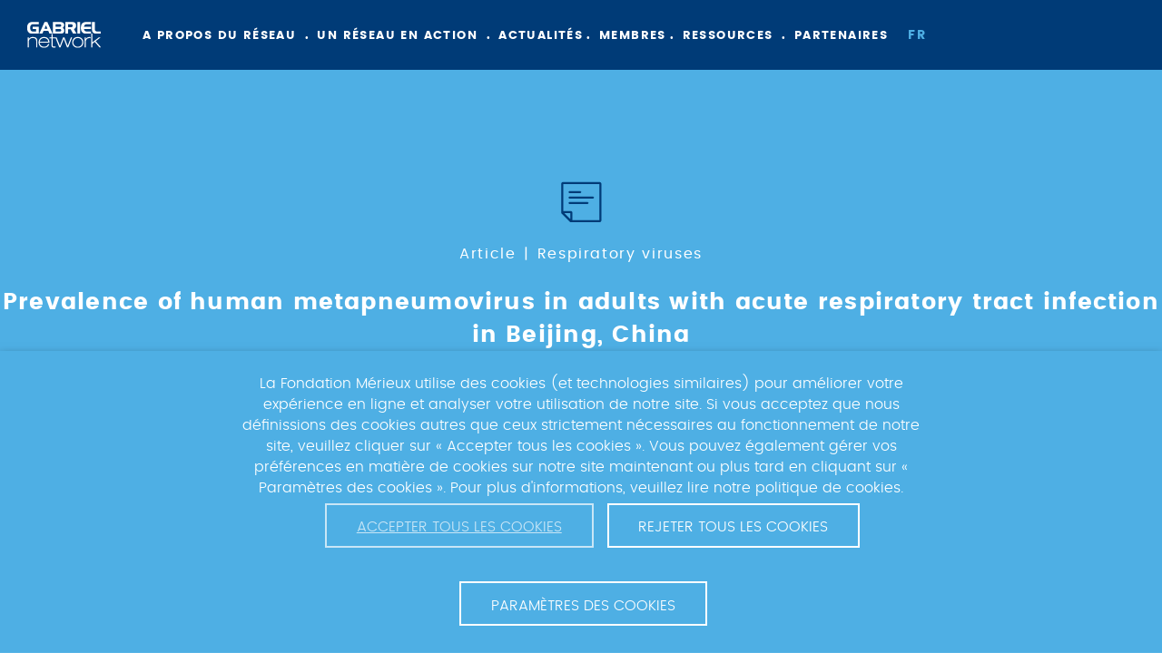

--- FILE ---
content_type: text/html; charset=UTF-8
request_url: https://www.gabriel-network.org/publications/prevalence-of-human-metapneumovirus-in-adults-with-acute-respiratory-tract-infection-in-beijing-china/
body_size: 13686
content:
<!doctype html>
<!--[if lt IE 7]>      <html lang="fr-FR" class="no-js lt-ie9 lt-ie8 lt-ie7" lang=""> <![endif]-->
<!--[if IE 7]>         <html lang="fr-FR" class="no-js lt-ie9 lt-ie8" lang=""> <![endif]-->
<!--[if IE 8]>         <html lang="fr-FR" class="no-js lt-ie9" lang=""> <![endif]-->
<!--[if gt IE 8]><!--> <html lang="fr-FR" class="no-js" lang=""> <!--<![endif]-->
<head>
	<meta charset="UTF-8">
    <meta name="viewport" content="width=device-width, initial-scale=1.0">
    <title>Prevalence of human metapneumovirus in adults with acute respiratory tract infection in Beijing, China - Réseau GABRIELGlobal Approach to Biological Research, Infectious diseases and Epidemics in Low-income countries</title>
	<link rel="icon" type="image/png" href="https://www.gabriel-network.org/wp-content/themes/gabriel/assets/icons/favicon.png" />
	<link rel="stylesheet" href="https://www.gabriel-network.org/wp-content/themes/gabriel/assets/css/libs/bootstrap.min.css">
	<link rel="stylesheet" href="https://www.gabriel-network.org/wp-content/themes/gabriel/assets/css/styles.css">
	<link rel="shortcut icon" href="https://www.gabriel-network.org/wp-content/themes/gabriel/assets/icons/favicon.ico" type="image/x-icon">
	<link rel="icon" href="https://www.gabriel-network.org/wp-content/themes/gabriel/assets/icons/favicon.ico" type="image/x-icon">
	<script src="https://www.gabriel-network.org/wp-content/themes/gabriel/assets/js/libs/modernizr-2.8.3-respond-1.4.2.min.js"></script>
			<meta name='robots' content='index, follow, max-image-preview:large, max-snippet:-1, max-video-preview:-1' />
	<style>img:is([sizes="auto" i], [sizes^="auto," i]) { contain-intrinsic-size: 3000px 1500px }</style>
	
	<!-- This site is optimized with the Yoast SEO plugin v24.9 - https://yoast.com/wordpress/plugins/seo/ -->
	<link rel="canonical" href="https://www.gabriel-network.org/publications/prevalence-of-human-metapneumovirus-in-adults-with-acute-respiratory-tract-infection-in-beijing-china/" />
	<meta property="og:locale" content="fr_FR" />
	<meta property="og:type" content="article" />
	<meta property="og:title" content="Prevalence of human metapneumovirus in adults with acute respiratory tract infection in Beijing, China - Réseau GABRIEL" />
	<meta property="og:url" content="https://www.gabriel-network.org/publications/prevalence-of-human-metapneumovirus-in-adults-with-acute-respiratory-tract-infection-in-beijing-china/" />
	<meta property="og:site_name" content="Réseau GABRIEL" />
	<meta property="article:modified_time" content="2017-06-27T06:15:30+00:00" />
	<meta name="twitter:card" content="summary_large_image" />
	<script type="application/ld+json" class="yoast-schema-graph">{"@context":"https://schema.org","@graph":[{"@type":"WebPage","@id":"https://www.gabriel-network.org/publications/prevalence-of-human-metapneumovirus-in-adults-with-acute-respiratory-tract-infection-in-beijing-china/","url":"https://www.gabriel-network.org/publications/prevalence-of-human-metapneumovirus-in-adults-with-acute-respiratory-tract-infection-in-beijing-china/","name":"Prevalence of human metapneumovirus in adults with acute respiratory tract infection in Beijing, China - Réseau GABRIEL","isPartOf":{"@id":"https://www.gabriel-network.org/#website"},"datePublished":"2013-03-12T11:10:59+00:00","dateModified":"2017-06-27T06:15:30+00:00","breadcrumb":{"@id":"https://www.gabriel-network.org/publications/prevalence-of-human-metapneumovirus-in-adults-with-acute-respiratory-tract-infection-in-beijing-china/#breadcrumb"},"inLanguage":"fr-FR","potentialAction":[{"@type":"ReadAction","target":["https://www.gabriel-network.org/publications/prevalence-of-human-metapneumovirus-in-adults-with-acute-respiratory-tract-infection-in-beijing-china/"]}]},{"@type":"BreadcrumbList","@id":"https://www.gabriel-network.org/publications/prevalence-of-human-metapneumovirus-in-adults-with-acute-respiratory-tract-infection-in-beijing-china/#breadcrumb","itemListElement":[{"@type":"ListItem","position":1,"name":"Accueil","item":"https://www.gabriel-network.org/"},{"@type":"ListItem","position":2,"name":"Publications","item":"https://www.gabriel-network.org/publications/"},{"@type":"ListItem","position":3,"name":"Prevalence of human metapneumovirus in adults with acute respiratory tract infection in Beijing, China"}]},{"@type":"WebSite","@id":"https://www.gabriel-network.org/#website","url":"https://www.gabriel-network.org/","name":"Réseau GABRIEL","description":"Global Approach to Biological Research, Infectious diseases and Epidemics in Low-income countries","potentialAction":[{"@type":"SearchAction","target":{"@type":"EntryPoint","urlTemplate":"https://www.gabriel-network.org/?s={search_term_string}"},"query-input":{"@type":"PropertyValueSpecification","valueRequired":true,"valueName":"search_term_string"}}],"inLanguage":"fr-FR"}]}</script>
	<!-- / Yoast SEO plugin. -->


<script type="text/javascript">
/* <![CDATA[ */
window._wpemojiSettings = {"baseUrl":"https:\/\/s.w.org\/images\/core\/emoji\/16.0.1\/72x72\/","ext":".png","svgUrl":"https:\/\/s.w.org\/images\/core\/emoji\/16.0.1\/svg\/","svgExt":".svg","source":{"concatemoji":"https:\/\/www.gabriel-network.org\/wp-includes\/js\/wp-emoji-release.min.js?ver=6.8.3"}};
/*! This file is auto-generated */
!function(s,n){var o,i,e;function c(e){try{var t={supportTests:e,timestamp:(new Date).valueOf()};sessionStorage.setItem(o,JSON.stringify(t))}catch(e){}}function p(e,t,n){e.clearRect(0,0,e.canvas.width,e.canvas.height),e.fillText(t,0,0);var t=new Uint32Array(e.getImageData(0,0,e.canvas.width,e.canvas.height).data),a=(e.clearRect(0,0,e.canvas.width,e.canvas.height),e.fillText(n,0,0),new Uint32Array(e.getImageData(0,0,e.canvas.width,e.canvas.height).data));return t.every(function(e,t){return e===a[t]})}function u(e,t){e.clearRect(0,0,e.canvas.width,e.canvas.height),e.fillText(t,0,0);for(var n=e.getImageData(16,16,1,1),a=0;a<n.data.length;a++)if(0!==n.data[a])return!1;return!0}function f(e,t,n,a){switch(t){case"flag":return n(e,"\ud83c\udff3\ufe0f\u200d\u26a7\ufe0f","\ud83c\udff3\ufe0f\u200b\u26a7\ufe0f")?!1:!n(e,"\ud83c\udde8\ud83c\uddf6","\ud83c\udde8\u200b\ud83c\uddf6")&&!n(e,"\ud83c\udff4\udb40\udc67\udb40\udc62\udb40\udc65\udb40\udc6e\udb40\udc67\udb40\udc7f","\ud83c\udff4\u200b\udb40\udc67\u200b\udb40\udc62\u200b\udb40\udc65\u200b\udb40\udc6e\u200b\udb40\udc67\u200b\udb40\udc7f");case"emoji":return!a(e,"\ud83e\udedf")}return!1}function g(e,t,n,a){var r="undefined"!=typeof WorkerGlobalScope&&self instanceof WorkerGlobalScope?new OffscreenCanvas(300,150):s.createElement("canvas"),o=r.getContext("2d",{willReadFrequently:!0}),i=(o.textBaseline="top",o.font="600 32px Arial",{});return e.forEach(function(e){i[e]=t(o,e,n,a)}),i}function t(e){var t=s.createElement("script");t.src=e,t.defer=!0,s.head.appendChild(t)}"undefined"!=typeof Promise&&(o="wpEmojiSettingsSupports",i=["flag","emoji"],n.supports={everything:!0,everythingExceptFlag:!0},e=new Promise(function(e){s.addEventListener("DOMContentLoaded",e,{once:!0})}),new Promise(function(t){var n=function(){try{var e=JSON.parse(sessionStorage.getItem(o));if("object"==typeof e&&"number"==typeof e.timestamp&&(new Date).valueOf()<e.timestamp+604800&&"object"==typeof e.supportTests)return e.supportTests}catch(e){}return null}();if(!n){if("undefined"!=typeof Worker&&"undefined"!=typeof OffscreenCanvas&&"undefined"!=typeof URL&&URL.createObjectURL&&"undefined"!=typeof Blob)try{var e="postMessage("+g.toString()+"("+[JSON.stringify(i),f.toString(),p.toString(),u.toString()].join(",")+"));",a=new Blob([e],{type:"text/javascript"}),r=new Worker(URL.createObjectURL(a),{name:"wpTestEmojiSupports"});return void(r.onmessage=function(e){c(n=e.data),r.terminate(),t(n)})}catch(e){}c(n=g(i,f,p,u))}t(n)}).then(function(e){for(var t in e)n.supports[t]=e[t],n.supports.everything=n.supports.everything&&n.supports[t],"flag"!==t&&(n.supports.everythingExceptFlag=n.supports.everythingExceptFlag&&n.supports[t]);n.supports.everythingExceptFlag=n.supports.everythingExceptFlag&&!n.supports.flag,n.DOMReady=!1,n.readyCallback=function(){n.DOMReady=!0}}).then(function(){return e}).then(function(){var e;n.supports.everything||(n.readyCallback(),(e=n.source||{}).concatemoji?t(e.concatemoji):e.wpemoji&&e.twemoji&&(t(e.twemoji),t(e.wpemoji)))}))}((window,document),window._wpemojiSettings);
/* ]]> */
</script>
<style id='wp-emoji-styles-inline-css' type='text/css'>

	img.wp-smiley, img.emoji {
		display: inline !important;
		border: none !important;
		box-shadow: none !important;
		height: 1em !important;
		width: 1em !important;
		margin: 0 0.07em !important;
		vertical-align: -0.1em !important;
		background: none !important;
		padding: 0 !important;
	}
</style>
<link rel='stylesheet' id='wp-block-library-css' href='https://www.gabriel-network.org/wp-includes/css/dist/block-library/style.min.css?ver=6.8.3' type='text/css' media='all' />
<style id='classic-theme-styles-inline-css' type='text/css'>
/*! This file is auto-generated */
.wp-block-button__link{color:#fff;background-color:#32373c;border-radius:9999px;box-shadow:none;text-decoration:none;padding:calc(.667em + 2px) calc(1.333em + 2px);font-size:1.125em}.wp-block-file__button{background:#32373c;color:#fff;text-decoration:none}
</style>
<style id='global-styles-inline-css' type='text/css'>
:root{--wp--preset--aspect-ratio--square: 1;--wp--preset--aspect-ratio--4-3: 4/3;--wp--preset--aspect-ratio--3-4: 3/4;--wp--preset--aspect-ratio--3-2: 3/2;--wp--preset--aspect-ratio--2-3: 2/3;--wp--preset--aspect-ratio--16-9: 16/9;--wp--preset--aspect-ratio--9-16: 9/16;--wp--preset--color--black: #000000;--wp--preset--color--cyan-bluish-gray: #abb8c3;--wp--preset--color--white: #ffffff;--wp--preset--color--pale-pink: #f78da7;--wp--preset--color--vivid-red: #cf2e2e;--wp--preset--color--luminous-vivid-orange: #ff6900;--wp--preset--color--luminous-vivid-amber: #fcb900;--wp--preset--color--light-green-cyan: #7bdcb5;--wp--preset--color--vivid-green-cyan: #00d084;--wp--preset--color--pale-cyan-blue: #8ed1fc;--wp--preset--color--vivid-cyan-blue: #0693e3;--wp--preset--color--vivid-purple: #9b51e0;--wp--preset--gradient--vivid-cyan-blue-to-vivid-purple: linear-gradient(135deg,rgba(6,147,227,1) 0%,rgb(155,81,224) 100%);--wp--preset--gradient--light-green-cyan-to-vivid-green-cyan: linear-gradient(135deg,rgb(122,220,180) 0%,rgb(0,208,130) 100%);--wp--preset--gradient--luminous-vivid-amber-to-luminous-vivid-orange: linear-gradient(135deg,rgba(252,185,0,1) 0%,rgba(255,105,0,1) 100%);--wp--preset--gradient--luminous-vivid-orange-to-vivid-red: linear-gradient(135deg,rgba(255,105,0,1) 0%,rgb(207,46,46) 100%);--wp--preset--gradient--very-light-gray-to-cyan-bluish-gray: linear-gradient(135deg,rgb(238,238,238) 0%,rgb(169,184,195) 100%);--wp--preset--gradient--cool-to-warm-spectrum: linear-gradient(135deg,rgb(74,234,220) 0%,rgb(151,120,209) 20%,rgb(207,42,186) 40%,rgb(238,44,130) 60%,rgb(251,105,98) 80%,rgb(254,248,76) 100%);--wp--preset--gradient--blush-light-purple: linear-gradient(135deg,rgb(255,206,236) 0%,rgb(152,150,240) 100%);--wp--preset--gradient--blush-bordeaux: linear-gradient(135deg,rgb(254,205,165) 0%,rgb(254,45,45) 50%,rgb(107,0,62) 100%);--wp--preset--gradient--luminous-dusk: linear-gradient(135deg,rgb(255,203,112) 0%,rgb(199,81,192) 50%,rgb(65,88,208) 100%);--wp--preset--gradient--pale-ocean: linear-gradient(135deg,rgb(255,245,203) 0%,rgb(182,227,212) 50%,rgb(51,167,181) 100%);--wp--preset--gradient--electric-grass: linear-gradient(135deg,rgb(202,248,128) 0%,rgb(113,206,126) 100%);--wp--preset--gradient--midnight: linear-gradient(135deg,rgb(2,3,129) 0%,rgb(40,116,252) 100%);--wp--preset--font-size--small: 13px;--wp--preset--font-size--medium: 20px;--wp--preset--font-size--large: 36px;--wp--preset--font-size--x-large: 42px;--wp--preset--spacing--20: 0.44rem;--wp--preset--spacing--30: 0.67rem;--wp--preset--spacing--40: 1rem;--wp--preset--spacing--50: 1.5rem;--wp--preset--spacing--60: 2.25rem;--wp--preset--spacing--70: 3.38rem;--wp--preset--spacing--80: 5.06rem;--wp--preset--shadow--natural: 6px 6px 9px rgba(0, 0, 0, 0.2);--wp--preset--shadow--deep: 12px 12px 50px rgba(0, 0, 0, 0.4);--wp--preset--shadow--sharp: 6px 6px 0px rgba(0, 0, 0, 0.2);--wp--preset--shadow--outlined: 6px 6px 0px -3px rgba(255, 255, 255, 1), 6px 6px rgba(0, 0, 0, 1);--wp--preset--shadow--crisp: 6px 6px 0px rgba(0, 0, 0, 1);}:where(.is-layout-flex){gap: 0.5em;}:where(.is-layout-grid){gap: 0.5em;}body .is-layout-flex{display: flex;}.is-layout-flex{flex-wrap: wrap;align-items: center;}.is-layout-flex > :is(*, div){margin: 0;}body .is-layout-grid{display: grid;}.is-layout-grid > :is(*, div){margin: 0;}:where(.wp-block-columns.is-layout-flex){gap: 2em;}:where(.wp-block-columns.is-layout-grid){gap: 2em;}:where(.wp-block-post-template.is-layout-flex){gap: 1.25em;}:where(.wp-block-post-template.is-layout-grid){gap: 1.25em;}.has-black-color{color: var(--wp--preset--color--black) !important;}.has-cyan-bluish-gray-color{color: var(--wp--preset--color--cyan-bluish-gray) !important;}.has-white-color{color: var(--wp--preset--color--white) !important;}.has-pale-pink-color{color: var(--wp--preset--color--pale-pink) !important;}.has-vivid-red-color{color: var(--wp--preset--color--vivid-red) !important;}.has-luminous-vivid-orange-color{color: var(--wp--preset--color--luminous-vivid-orange) !important;}.has-luminous-vivid-amber-color{color: var(--wp--preset--color--luminous-vivid-amber) !important;}.has-light-green-cyan-color{color: var(--wp--preset--color--light-green-cyan) !important;}.has-vivid-green-cyan-color{color: var(--wp--preset--color--vivid-green-cyan) !important;}.has-pale-cyan-blue-color{color: var(--wp--preset--color--pale-cyan-blue) !important;}.has-vivid-cyan-blue-color{color: var(--wp--preset--color--vivid-cyan-blue) !important;}.has-vivid-purple-color{color: var(--wp--preset--color--vivid-purple) !important;}.has-black-background-color{background-color: var(--wp--preset--color--black) !important;}.has-cyan-bluish-gray-background-color{background-color: var(--wp--preset--color--cyan-bluish-gray) !important;}.has-white-background-color{background-color: var(--wp--preset--color--white) !important;}.has-pale-pink-background-color{background-color: var(--wp--preset--color--pale-pink) !important;}.has-vivid-red-background-color{background-color: var(--wp--preset--color--vivid-red) !important;}.has-luminous-vivid-orange-background-color{background-color: var(--wp--preset--color--luminous-vivid-orange) !important;}.has-luminous-vivid-amber-background-color{background-color: var(--wp--preset--color--luminous-vivid-amber) !important;}.has-light-green-cyan-background-color{background-color: var(--wp--preset--color--light-green-cyan) !important;}.has-vivid-green-cyan-background-color{background-color: var(--wp--preset--color--vivid-green-cyan) !important;}.has-pale-cyan-blue-background-color{background-color: var(--wp--preset--color--pale-cyan-blue) !important;}.has-vivid-cyan-blue-background-color{background-color: var(--wp--preset--color--vivid-cyan-blue) !important;}.has-vivid-purple-background-color{background-color: var(--wp--preset--color--vivid-purple) !important;}.has-black-border-color{border-color: var(--wp--preset--color--black) !important;}.has-cyan-bluish-gray-border-color{border-color: var(--wp--preset--color--cyan-bluish-gray) !important;}.has-white-border-color{border-color: var(--wp--preset--color--white) !important;}.has-pale-pink-border-color{border-color: var(--wp--preset--color--pale-pink) !important;}.has-vivid-red-border-color{border-color: var(--wp--preset--color--vivid-red) !important;}.has-luminous-vivid-orange-border-color{border-color: var(--wp--preset--color--luminous-vivid-orange) !important;}.has-luminous-vivid-amber-border-color{border-color: var(--wp--preset--color--luminous-vivid-amber) !important;}.has-light-green-cyan-border-color{border-color: var(--wp--preset--color--light-green-cyan) !important;}.has-vivid-green-cyan-border-color{border-color: var(--wp--preset--color--vivid-green-cyan) !important;}.has-pale-cyan-blue-border-color{border-color: var(--wp--preset--color--pale-cyan-blue) !important;}.has-vivid-cyan-blue-border-color{border-color: var(--wp--preset--color--vivid-cyan-blue) !important;}.has-vivid-purple-border-color{border-color: var(--wp--preset--color--vivid-purple) !important;}.has-vivid-cyan-blue-to-vivid-purple-gradient-background{background: var(--wp--preset--gradient--vivid-cyan-blue-to-vivid-purple) !important;}.has-light-green-cyan-to-vivid-green-cyan-gradient-background{background: var(--wp--preset--gradient--light-green-cyan-to-vivid-green-cyan) !important;}.has-luminous-vivid-amber-to-luminous-vivid-orange-gradient-background{background: var(--wp--preset--gradient--luminous-vivid-amber-to-luminous-vivid-orange) !important;}.has-luminous-vivid-orange-to-vivid-red-gradient-background{background: var(--wp--preset--gradient--luminous-vivid-orange-to-vivid-red) !important;}.has-very-light-gray-to-cyan-bluish-gray-gradient-background{background: var(--wp--preset--gradient--very-light-gray-to-cyan-bluish-gray) !important;}.has-cool-to-warm-spectrum-gradient-background{background: var(--wp--preset--gradient--cool-to-warm-spectrum) !important;}.has-blush-light-purple-gradient-background{background: var(--wp--preset--gradient--blush-light-purple) !important;}.has-blush-bordeaux-gradient-background{background: var(--wp--preset--gradient--blush-bordeaux) !important;}.has-luminous-dusk-gradient-background{background: var(--wp--preset--gradient--luminous-dusk) !important;}.has-pale-ocean-gradient-background{background: var(--wp--preset--gradient--pale-ocean) !important;}.has-electric-grass-gradient-background{background: var(--wp--preset--gradient--electric-grass) !important;}.has-midnight-gradient-background{background: var(--wp--preset--gradient--midnight) !important;}.has-small-font-size{font-size: var(--wp--preset--font-size--small) !important;}.has-medium-font-size{font-size: var(--wp--preset--font-size--medium) !important;}.has-large-font-size{font-size: var(--wp--preset--font-size--large) !important;}.has-x-large-font-size{font-size: var(--wp--preset--font-size--x-large) !important;}
:where(.wp-block-post-template.is-layout-flex){gap: 1.25em;}:where(.wp-block-post-template.is-layout-grid){gap: 1.25em;}
:where(.wp-block-columns.is-layout-flex){gap: 2em;}:where(.wp-block-columns.is-layout-grid){gap: 2em;}
:root :where(.wp-block-pullquote){font-size: 1.5em;line-height: 1.6;}
</style>
<link rel='stylesheet' id='contact-form-7-css' href='https://www.gabriel-network.org/wp-content/plugins/contact-form-7/includes/css/styles.css?ver=6.0.6' type='text/css' media='all' />
<link rel='stylesheet' id='cookie-law-info-css' href='https://www.gabriel-network.org/wp-content/plugins/webtoffee-gdpr-cookie-consent/public/css/cookie-law-info-public.css?ver=2.5.9' type='text/css' media='all' />
<link rel='stylesheet' id='cookie-law-info-gdpr-css' href='https://www.gabriel-network.org/wp-content/plugins/webtoffee-gdpr-cookie-consent/public/css/cookie-law-info-gdpr.css?ver=2.5.9' type='text/css' media='all' />
<style id='cookie-law-info-gdpr-inline-css' type='text/css'>
.cli-modal-content, .cli-tab-content { background-color: #ffffff; }.cli-privacy-content-text, .cli-modal .cli-modal-dialog, .cli-tab-container p, a.cli-privacy-readmore { color: #000000; }.cli-tab-header { background-color: #f2f2f2; }.cli-tab-header, .cli-tab-header a.cli-nav-link,span.cli-necessary-caption,.cli-switch .cli-slider:after { color: #000000; }.cli-switch .cli-slider:before { background-color: #ffffff; }.cli-switch input:checked + .cli-slider:before { background-color: #ffffff; }.cli-switch .cli-slider { background-color: #e3e1e8; }.cli-switch input:checked + .cli-slider { background-color: #28a745; }.cli-modal-close svg { fill: #000000; }.cli-tab-footer .wt-cli-privacy-accept-all-btn { background-color: #00acad; color: #ffffff}.cli-tab-footer .wt-cli-privacy-accept-btn { background-color: #00acad; color: #ffffff}.cli-tab-header a:before{ border-right: 1px solid #000000; border-bottom: 1px solid #000000; }
</style>
<link rel='stylesheet' id='wpml-legacy-dropdown-0-css' href='//www.gabriel-network.org/wp-content/plugins/sitepress-multilingual-cms/templates/language-switchers/legacy-dropdown/style.min.css?ver=1' type='text/css' media='all' />
<style id='wpml-legacy-dropdown-0-inline-css' type='text/css'>
.wpml-ls-statics-shortcode_actions{background-color:#eeeeee;}.wpml-ls-statics-shortcode_actions, .wpml-ls-statics-shortcode_actions .wpml-ls-sub-menu, .wpml-ls-statics-shortcode_actions a {border-color:#cdcdcd;}.wpml-ls-statics-shortcode_actions a {color:#444444;background-color:#ffffff;}.wpml-ls-statics-shortcode_actions a:hover,.wpml-ls-statics-shortcode_actions a:focus {color:#000000;background-color:#eeeeee;}.wpml-ls-statics-shortcode_actions .wpml-ls-current-language>a {color:#444444;background-color:#ffffff;}.wpml-ls-statics-shortcode_actions .wpml-ls-current-language:hover>a, .wpml-ls-statics-shortcode_actions .wpml-ls-current-language>a:focus {color:#000000;background-color:#eeeeee;}
</style>
<script type="text/javascript" src="https://www.gabriel-network.org/wp-includes/js/jquery/jquery.min.js?ver=3.7.1" id="jquery-core-js"></script>
<script type="text/javascript" src="https://www.gabriel-network.org/wp-includes/js/jquery/jquery-migrate.min.js?ver=3.4.1" id="jquery-migrate-js"></script>
<script type="text/javascript" id="cookie-law-info-js-extra">
/* <![CDATA[ */
var Cli_Data = {"nn_cookie_ids":["","gtag","","gtag"],"non_necessary_cookies":{"cookies-necessaires":["cli_user_preference","cli_user_preference"],"cookies-de-marketing":["Cookies tiers","Cookies tiers"],"cookies-de-performance":["gtag","gtag"]},"cookielist":{"necessary":{"id":21,"status":true,"priority":0,"title":"Necessary","strict":true,"default_state":true,"ccpa_optout":false,"loadonstart":false},"cookies-necessaires":{"id":16,"status":true,"priority":1,"title":"Cookies n\u00e9cessaires","strict":false,"default_state":false,"ccpa_optout":false,"loadonstart":false},"cookies-de-marketing":{"id":14,"status":true,"priority":0,"title":"Cookies de marketing","strict":false,"default_state":false,"ccpa_optout":false,"loadonstart":false},"cookies-de-performance":{"id":15,"status":true,"priority":0,"title":"Cookies de performance","strict":false,"default_state":false,"ccpa_optout":false,"loadonstart":false},"non-necessary":{"id":22,"status":true,"priority":0,"title":"Non Necessary","strict":false,"default_state":true,"ccpa_optout":false,"loadonstart":false}},"ajax_url":"https:\/\/www.gabriel-network.org\/wp-admin\/admin-ajax.php","current_lang":"fr","security":"528fbce737","eu_countries":["GB"],"geoIP":"disabled","use_custom_geolocation_api":"","custom_geolocation_api":"https:\/\/geoip.cookieyes.com\/geoip\/checker\/result.php","consentVersion":"1","strictlyEnabled":["necessary","obligatoire"],"cookieDomain":"","privacy_length":"250","ccpaEnabled":"","ccpaRegionBased":"","ccpaBarEnabled":"","ccpaType":"gdpr","triggerDomRefresh":"","secure_cookies":""};
var log_object = {"ajax_url":"https:\/\/www.gabriel-network.org\/wp-admin\/admin-ajax.php"};
/* ]]> */
</script>
<script type="text/javascript" src="https://www.gabriel-network.org/wp-content/plugins/webtoffee-gdpr-cookie-consent/public/js/cookie-law-info-public.js?ver=2.5.9" id="cookie-law-info-js"></script>
<script type="text/javascript" src="//www.gabriel-network.org/wp-content/plugins/sitepress-multilingual-cms/templates/language-switchers/legacy-dropdown/script.min.js?ver=1" id="wpml-legacy-dropdown-0-js"></script>
<link rel="https://api.w.org/" href="https://www.gabriel-network.org/wp-json/" /><link rel="EditURI" type="application/rsd+xml" title="RSD" href="https://www.gabriel-network.org/xmlrpc.php?rsd" />
<link rel='shortlink' href='https://www.gabriel-network.org/?p=971' />
<link rel="alternate" title="oEmbed (JSON)" type="application/json+oembed" href="https://www.gabriel-network.org/wp-json/oembed/1.0/embed?url=https%3A%2F%2Fwww.gabriel-network.org%2Fpublications%2Fprevalence-of-human-metapneumovirus-in-adults-with-acute-respiratory-tract-infection-in-beijing-china%2F" />
<link rel="alternate" title="oEmbed (XML)" type="text/xml+oembed" href="https://www.gabriel-network.org/wp-json/oembed/1.0/embed?url=https%3A%2F%2Fwww.gabriel-network.org%2Fpublications%2Fprevalence-of-human-metapneumovirus-in-adults-with-acute-respiratory-tract-infection-in-beijing-china%2F&#038;format=xml" />
<meta name="generator" content="WPML ver:4.5.14 stt:1,4;" />
<!-- Global site tag (gtag.js) - Google Analytics -->
<script type="text/plain" data-cli-class="cli-blocker-script"  data-cli-category="cookies-de-performance" data-cli-script-type="cookies-de-performance" data-cli-block="true" data-cli-block-if-ccpa-optout="false" data-cli-element-position="head" async src="https://www.googletagmanager.com/gtag/js?id=UA-3141327-1"></script>
<script type="text/plain" data-cli-class="cli-blocker-script"  data-cli-category="cookies-de-performance" data-cli-script-type="cookies-de-performance" data-cli-block="true" data-cli-block-if-ccpa-optout="false" data-cli-element-position="head">
 window.dataLayer = window.dataLayer || [];
 function gtag(){dataLayer.push(arguments);}
 gtag('js', new Date());

 gtag('config', 'UA-9561309-1');
</script><!-- Global site tag (gtag.js) - Google Analytics -->
<script type="text/plain" data-cli-class="cli-blocker-script"  data-cli-category="cookies-de-performance" data-cli-script-type="cookies-de-performance" data-cli-block="true" data-cli-block-if-ccpa-optout="false" data-cli-element-position="head" async src="https://www.googletagmanager.com/gtag/js?id=UA-3141327-1"></script>
<script type="text/plain" data-cli-class="cli-blocker-script"  data-cli-category="cookies-de-performance" data-cli-script-type="cookies-de-performance" data-cli-block="true" data-cli-block-if-ccpa-optout="false" data-cli-element-position="head">
 window.dataLayer = window.dataLayer || [];
 function gtag(){dataLayer.push(arguments);}
 gtag('js', new Date());

 gtag('config', 'UA-9561309-1');
</script>	<script type="text/plain" data-cli-class="cli-blocker-script" data-cli-label="Google Analytics"  data-cli-script-type="non-necessary" data-cli-block="true" data-cli-block-if-ccpa-optout="false" data-cli-element-position="head">
		(function(i,s,o,g,r,a,m){i['GoogleAnalyticsObject']=r;i[r]=i[r]||function(){
		(i[r].q=i[r].q||[]).push(arguments)},i[r].l=1*new Date();a=s.createElement(o),
		m=s.getElementsByTagName(o)[0];a.async=1;a.src=g;m.parentNode.insertBefore(a,m)
		})(window,document,'script','https://www.google-analytics.com/analytics.js','ga');

		ga('create', 'UA-3141327-3', 'auto');
		ga('send', 'pageview');
	</script>
</head>
<body class="wp-singular publications-template-default single single-publications postid-971 wp-theme-gabriel page-fr">
	<!--[if lt IE 8]>
        <p class="browserupgrade">You are using an <strong>outdated</strong> browser. Please <a href="http://browsehappy.com/">upgrade your browser</a> to improve your experience.</p>
    <![endif]-->
	<header>
				<div class="container-fluid mainnav-container">
			<div class="logo-nav">
								<a href="http://www.gabriel-network.org" title="Retour à l'accueil"></a>
			</div>
			<button type="button" class="navbar-toggle collapsed" data-toggle="collapse" data-target="#navbar" aria-expanded="false" aria-controls="navbar">
				<span class="sr-only">Toggle navigation</span>
				<span class="icon-bar"></span>
				<span class="icon-bar"></span>
				<span class="icon-bar"></span>
			</button>
			<div class="sub-background"></div>
			<div class="container">
				<div class="navbar-collapse collapse" id="navbar">
					<div class="logo-nav logo-nav-fix">
												<a href="http://www.gabriel-network.org" title="Retour à l'accueil"></a>
					</div>
					<div class="nav-wrapper">
						<ul id="menu-header_fr" class="mainnav"><li id="menu-item-66" class="menu-item menu-item-type-post_type menu-item-object-page menu-item-has-children menu-item-66"><a href="https://www.gabriel-network.org/a-propos-du-reseau/">A propos du réseau</a>
<div class="sub-menu-container"><ul class="sub-menu"><span class="arrow arrow-up"></span>
	<li id="menu-item-82" class="menu-item menu-item-type-post_type menu-item-object-page menu-item-82"><a href="https://www.gabriel-network.org/a-propos-du-reseau/coordination-et-contact/">Coordination &#038; contact</a></li>
</ul></div>
</li>
<li id="menu-item-69" class="menu-item menu-item-type-post_type menu-item-object-page menu-item-has-children menu-item-69"><a href="https://www.gabriel-network.org/un-reseau-en-action/">Un réseau en action</a>
<div class="sub-menu-container"><ul class="sub-menu"><span class="arrow arrow-up"></span>
	<li id="menu-item-142" class="menu-item menu-item-type-post_type menu-item-object-page menu-item-142"><a href="https://www.gabriel-network.org/un-reseau-en-action/formation-et-partage-de-connaissances/">Formation et partage de connaissances</a></li>
	<li id="menu-item-143" class="menu-item menu-item-type-post_type menu-item-object-page menu-item-143"><a href="https://www.gabriel-network.org/un-reseau-en-action/projets-de-recherche/">Recherche collaborative</a></li>
	<li id="menu-item-3365" class="menu-item menu-item-type-post_type menu-item-object-page menu-item-3365"><a href="https://www.gabriel-network.org/un-reseau-en-action/transfert-de-technologies/">Transfert de technologies</a></li>
</ul></div>
</li>
<li id="menu-item-3572" class="menu-item menu-item-type-post_type menu-item-object-page menu-item-3572"><a href="https://www.gabriel-network.org/actualites/">Actualités</a></li>
<li id="menu-item-68" class="menu-item menu-item-type-post_type menu-item-object-page menu-item-68"><a href="https://www.gabriel-network.org/membres/">Membres</a></li>
<li id="menu-item-67" class="menu-item menu-item-type-post_type menu-item-object-page menu-item-has-children menu-item-67"><a href="https://www.gabriel-network.org/ressources/">Ressources</a>
<div class="sub-menu-container"><ul class="sub-menu"><span class="arrow arrow-up"></span>
	<li id="menu-item-144" class="menu-item menu-item-type-post_type menu-item-object-page menu-item-144"><a href="https://www.gabriel-network.org/ressources/lettre-dinformation/">Lettre d'information</a></li>
	<li id="menu-item-76" class="menu-item menu-item-type-post_type menu-item-object-page menu-item-76"><a href="https://www.gabriel-network.org/ressources/reunions-annuelles/">Réunions Annuelles</a></li>
	<li id="menu-item-3359" class="menu-item menu-item-type-post_type menu-item-object-page menu-item-3359"><a href="https://www.gabriel-network.org/ressources/webinaires/">Webinaires</a></li>
</ul></div>
</li>
<li id="menu-item-141" class="menu-item menu-item-type-post_type menu-item-object-page menu-item-141"><a href="https://www.gabriel-network.org/partenaires/">Partenaires</a></li>
</ul>						<div class="lang">
														<a href="#" class="lang-switch">fr</a>
							<div class="lang-collapse">
								<span class="arrow arrow-up"></span>
								<a href="" >EN</a>
								<a href=""  class="active">FR</a>
							</div>							
						</div>
						<!--div class="search">
							<a href="#search-collapse" data-toggle="collapse" aria-expanded="false" aria-controls="search-collapse" class="search-switch icons" title="Search"></a>
						</div>
						<div id="search-collapse" class="search-collapse collapse">
							<form role="search" method="get" class="search-form" action="https://www.gabriel-network.org/">
	<label>
		<input type="search" autocomplete="off" class="search-field" placeholder="Rechercher" value="" name="s" title="Rechercher" />
	</label>
	<input type="submit" class="search-submit" value="OK" />
</form>						</div>
						<div class="sm-nav-communities">
							<a href="http://www.globe-network.org" class="back-globe">www.globe-network.org</a>
							<a href="#" class="networks-switch">Communautés de GLOBE</a>
						</div-->
					</div>
				</div>
			</div>
		</div>
	</header>
<div class="container-fluid no-image">
	<div class="fullscreen-img page-pres-second page-pres-publications">
		<div class="container page-pres">
			<div class="page-pres-text">
				<span class="icons publications"></span>
				<p class="filter-display"><span class="type">Article</span><span class="theme">Respiratory viruses</span></p>				<h1>Prevalence of human metapneumovirus in adults with acute respiratory tract infection in Beijing, China</h1>
								<p class="author">Li J., Wang Z., Gonzalez R., Xiao Y., Zhou H., Zhang J., Paranhos-Baccala G., Vernet G., Jin Q., Wang J., Hung T.</p>
												<p class="journal">J Infect. 2012 Jan;64(1):96-103. Epub 2011 Nov 4</p>
							</div>
		</div>
	</div>
</div><div class="container">
	<article class="row">
        <div class="col-sm-10 col-sm-offset-1 content content-tab content-pub">
			<h2>Abstract</h2>
<p><strong>Objective:</strong> To evaluate the prevalence and clinical manifestations of human metapneumovirus (hMPV) in immunocompetent Chinese adults with acute respiratory tract infections (ARTIs).<br />
<strong>Methods:</strong> A reverse transcription PCR (RT-PCR) assay targeting the P gene was developed in this study and used to detect hMPV in nasal and throat swabs collected from 2936 immunocompetent adult patients with ARTIs in Beijing, China between July 2008 and June 2010.<br />
<strong>Results:</strong> Among the 2936 patients studied, 49 (1.7%) were positive for hMPV, of whom 14 (28.6%) were positive for hMPV_A2b, 19 (38.8%) for hMPV_B1, and 16 (32.6%) for hMPV_B2. hMPV_A1 was not detected. An average detection rate of 6.6% was observed in the peak months of the two epidemic seasons studied. The hMPV prevalence was higher in the sampled elderly (&gt;65 years, 3.2%) than in middle aged adults (25-65 years; 2.0%) and teenagers (14-25 years; 0.9%). During the study period, hMPV infections showed a biennial rhythm of seasonality, peaking from November to March in 2008/09 and from March to June in 2010.<br />
<strong>Conclusion:</strong> hMPV infection plays an important role in immunocompetent adults in its epidemic season. The demographic and clinical data presented in this study improves our understanding of the pathogenesis and clinical burden of hMPV infection in adults.</p>
						<p class="download">
				<a href="http://www.ncbi.nlm.nih.gov/pubmed/22085814" target="_blank" class="btn-more">View article</a>
			</p>
						<p>
				<a href="https://www.gabriel-network.org/ressources/publications-scientifiques/" class="back back-embed btn-more"></a>
			</p>
		</div>
	</article>
</div>
<footer class="container-fluid color-container globe_1" id="newsletter">
	<a href="#" class="top"></a>
	<div class="container">

		<div class="row nl-container">
			<div class="col-md-6 col-md-offset-3 col-xs-12">
				<h3 class="title-2 globe_2">Newsletter</h3>
				
<div class="wpcf7 no-js" id="wpcf7-f3626-o1" lang="fr-FR" dir="ltr" data-wpcf7-id="3626">
<div class="screen-reader-response"><p role="status" aria-live="polite" aria-atomic="true"></p> <ul></ul></div>
<form action="/publications/prevalence-of-human-metapneumovirus-in-adults-with-acute-respiratory-tract-infection-in-beijing-china/#wpcf7-f3626-o1" method="post" class="wpcf7-form init" aria-label="Formulaire de contact" novalidate="novalidate" data-status="init">
<div style="display: none;">
<input type="hidden" name="_wpcf7" value="3626" />
<input type="hidden" name="_wpcf7_version" value="6.0.6" />
<input type="hidden" name="_wpcf7_locale" value="fr_FR" />
<input type="hidden" name="_wpcf7_unit_tag" value="wpcf7-f3626-o1" />
<input type="hidden" name="_wpcf7_container_post" value="0" />
<input type="hidden" name="_wpcf7_posted_data_hash" value="" />
</div>
<p><span class="big">Inscrivez-vous à la newsletter pour suivre les actualités du réseau GABRIEL !</span>
</p>
<div class="rel">
	<p><span class="wpcf7-form-control-wrap" data-name="your-email"><input size="40" maxlength="400" class="wpcf7-form-control wpcf7-email wpcf7-text wpcf7-validates-as-email" autocomplete="email" aria-invalid="false" placeholder="Votre e-mail" value="" type="email" name="your-email" /></span><input class="wpcf7-form-control wpcf7-submit has-spinner" type="submit" value="S&#039;abonner" />
	</p>
</div><div class="wpcf7-response-output" aria-hidden="true"></div>
</form>
</div>
				<p>En s'inscrivant à la newsletter, vos données seront traitées par la Fondation Mérieux pour vous envoyer des informations sur nos activités et vous informer des événements à venir. Pour plus d'informations, veuillez lire notre <a href="https://www.gabriel-network.org/politique-de-confidentialite/">Politique de confidentialité</a>.</p>
			</div>
		</div>

				<div class="row logo-fmx"><a href="http://www.fondation-merieux.org/" target="_blank"><img src="https://www.gabriel-network.org/wp-content/themes/gabriel/assets/img/LogoFDM-pastille.png" width="130px" /></a></div>
		<div class="row footer-nav">
			<div class="col-sm-12">
				<ul id="menu-footer_fr" class="menu"><li id="menu-item-197" class="menu-item menu-item-type-custom menu-item-object-custom menu-item-197"><a>© 2026 Fondation Mérieux. Tous droits réservés.</a></li>
<li id="menu-item-1884" class="menu-item menu-item-type-post_type menu-item-object-page menu-item-1884"><a href="https://www.gabriel-network.org/a-propos-du-reseau/coordination-et-contact/">Contact et Coordination</a></li>
<li id="menu-item-1201" class="menu-item menu-item-type-post_type menu-item-object-page menu-item-1201"><a href="https://www.gabriel-network.org/mentions-legales/">Mentions légales</a></li>
<li id="menu-item-195" class="menu-item menu-item-type-post_type menu-item-object-page menu-item-195"><a href="https://www.gabriel-network.org/politique-de-confidentialite/">Politique de confidentialité</a></li>
</ul>			</div>
		</div>
	</div>
</footer>

<script src="//ajax.googleapis.com/ajax/libs/jquery/1.11.2/jquery.min.js"></script>
<script>window.jQuery || document.write('<script src="https://www.gabriel-network.org/wp-content/themes/gabriel/assets/js/libs/jquery-1.11.2.min.js"><\/script>')</script>
<script src="https://www.gabriel-network.org/wp-content/themes/gabriel/assets/js/libs/bootstrap.min.js"></script>
<script src="https://www.gabriel-network.org/wp-content/themes/gabriel/assets/js/libs/scrollMonitor.js"></script>
<script src="https://www.gabriel-network.org/wp-content/themes/gabriel/assets/js/libs/readmore.min.js"></script>
<script src="https://www.gabriel-network.org/wp-content/themes/gabriel/assets/js/libs/scrollreveal.min.js"></script>
<script src="https://www.gabriel-network.org/wp-content/themes/gabriel/assets/js/libs/jquery.hoverIntent.js"></script>
<!--script src="https://www.gabriel-network.org/wp-content/themes/gabriel/assets/js/libs/jquery.bxslider.min.js"></script-->
<script src="https://www.gabriel-network.org/wp-content/themes/gabriel/assets/js/script.js"></script>
<script type="speculationrules">
{"prefetch":[{"source":"document","where":{"and":[{"href_matches":"\/*"},{"not":{"href_matches":["\/wp-*.php","\/wp-admin\/*","\/wp-content\/uploads\/*","\/wp-content\/*","\/wp-content\/plugins\/*","\/wp-content\/themes\/gabriel\/*","\/*\\?(.+)"]}},{"not":{"selector_matches":"a[rel~=\"nofollow\"]"}},{"not":{"selector_matches":".no-prefetch, .no-prefetch a"}}]},"eagerness":"conservative"}]}
</script>
<div class="wt-cli-cookie-bar-container" data-nosnippet="true"  data-banner-version="2.0"><!--googleoff: all--><div id="cookie-law-info-bar" role="dialog" aria-live="polite" aria-label="cookieconsent" aria-describedby="wt-cli-cookie-banner" data-cli-geo-loc="0" style="text-align:left; padding:15px 30px;" class="wt-cli-cookie-bar"><div class="cli-wrapper"><span id="wt-cli-cookie-banner">La Fondation Mérieux utilise des cookies (et technologies similaires) pour améliorer votre expérience en ligne et analyser votre utilisation de notre site. Si vous acceptez que nous définissions des cookies autres que ceux strictement nécessaires au fonctionnement de notre site, veuillez cliquer sur « Accepter tous les cookies ». Vous pouvez également gérer vos préférences en matière de cookies sur notre site maintenant ou plus tard en cliquant sur « Paramètres des cookies ». Pour plus d'informations, veuillez lire notre politique de cookies. <a id="wt-cli-accept-all-btn" tabindex="0" role='button' style="margin:5px 5px 5px 30px; border-radius:0; padding:8px 25px 8px 25px;" data-cli_action="accept_all"  target="_blank"  class="wt-cli-element medium cli-plugin-button wt-cli-accept-all-btn cookie_action_close_header cli_action_button" >Accepter tous les cookies</a> <a id="wt-cli-reject-btn" tabindex="0" role='button' style="margin:5px 5px 5px 5px; border-radius:0; padding:8px 25px 8px 25px;"  class="wt-cli-element medium cli-plugin-button cli-plugin-main-button cookie_action_close_header_reject cli_action_button"  data-cli_action="reject">Rejeter tous les cookies</a> <a id="wt-cli-settings-btn" tabindex="0" role='button' style="border-bottom:1px solid; text-decoration:none;" class="wt-cli-element medium cli-plugin-button cli-plugin-main-button cli_settings_button" >Paramètres des cookies</a></span></div></div><div tabindex="0" id="cookie-law-info-again" style="display:none;"><span id="cookie_hdr_showagain">Paramètres des cookies</span></div><div class="cli-modal" id="cliSettingsPopup" role="dialog" aria-labelledby="wt-cli-privacy-title" tabindex="-1" aria-hidden="true">
  <div class="cli-modal-dialog" role="document">
    <div class="cli-modal-content cli-bar-popup">
      <button aria-label="Fermer" type="button" class="cli-modal-close" id="cliModalClose">
      <svg class="" viewBox="0 0 24 24"><path d="M19 6.41l-1.41-1.41-5.59 5.59-5.59-5.59-1.41 1.41 5.59 5.59-5.59 5.59 1.41 1.41 5.59-5.59 5.59 5.59 1.41-1.41-5.59-5.59z"></path><path d="M0 0h24v24h-24z" fill="none"></path></svg>
      <span class="wt-cli-sr-only">Fermer</span>
      </button>
        <div class="cli-modal-body">

    <div class="wt-cli-element cli-container-fluid cli-tab-container">
        <div class="cli-row">
                            <div class="cli-col-12 cli-align-items-stretch cli-px-0">
                    <div class="cli-privacy-overview">
                        <h4 id='wt-cli-privacy-title'>Centre de préférences de confidentialité</h4>                        <div class="cli-privacy-content">
                            <div class="cli-privacy-content-text">Vous pouvez choisir les cookies que vous souhaitez autoriser sur le site en ajustant les boutons ci-dessous. Mettez à jour vos préférences en matière de cookies à tout moment en cliquant sur le lien « Paramètres des cookies » sur n'importe quelle page Web, ce qui vous ramènera à ce centre de préférences. Pour plus d'informations, veuillez lire notre <a href="/donnees-personnelles-et-cookies/">politique de cookies</a>.</div>
                        </div>
                        <a id="wt-cli-privacy-readmore"  tabindex="0" role="button" class="cli-privacy-readmore" data-readmore-text="Afficher plus" data-readless-text="Afficher moins"></a>                    </div>
                </div>
                        <div class="cli-col-12 cli-align-items-stretch cli-px-0 cli-tab-section-container" role="tablist">

                
                                    <div class="cli-tab-section">
                        <div class="cli-tab-header">
                            <a id="wt-cli-tab-link-necessary" tabindex="0" role="tab" aria-expanded="false" aria-describedby="wt-cli-tab-necessary" aria-controls="wt-cli-tab-necessary" class="cli-nav-link cli-settings-mobile" data-target="necessary" data-toggle="cli-toggle-tab">
                                Necessary                            </a>
                                                                                        <div class="wt-cli-necessary-checkbox">
                                    <input type="checkbox" class="cli-user-preference-checkbox" id="wt-cli-checkbox-necessary" aria-label="Necessary" data-id="checkbox-necessary" checked="checked" />
                                    <label class="form-check-label" for="wt-cli-checkbox-necessary"> Necessary </label>
                                </div>
                                <span class="cli-necessary-caption">
                                    Toujours activé                                </span>
                                                    </div>
                        <div class="cli-tab-content">
                            <div id="wt-cli-tab-necessary" tabindex="0" role="tabpanel" aria-labelledby="wt-cli-tab-link-necessary" class="cli-tab-pane cli-fade" data-id="necessary">
                            <div class="wt-cli-cookie-description">This is an necessary category.</div>
                            </div>
                        </div>
                    </div>
                                    <div class="cli-tab-section">
                        <div class="cli-tab-header">
                            <a id="wt-cli-tab-link-cookies-necessaires" tabindex="0" role="tab" aria-expanded="false" aria-describedby="wt-cli-tab-cookies-necessaires" aria-controls="wt-cli-tab-cookies-necessaires" class="cli-nav-link cli-settings-mobile" data-target="cookies-necessaires" data-toggle="cli-toggle-tab">
                                Cookies nécessaires                            </a>
                                                                                        <div class="cli-switch">
                                    <input type="checkbox" class="cli-user-preference-checkbox"  id="wt-cli-checkbox-cookies-necessaires" aria-label="cookies-necessaires" data-id="checkbox-cookies-necessaires" role="switch" aria-controls="wt-cli-tab-link-cookies-necessaires" aria-labelledby="wt-cli-tab-link-cookies-necessaires"  />
                                    <label for="wt-cli-checkbox-cookies-necessaires" class="cli-slider" data-cli-enable="Activée" data-cli-disable="Désactivée"><span class="wt-cli-sr-only">cookies-necessaires</span></label>
                                </div>
                                                    </div>
                        <div class="cli-tab-content">
                            <div id="wt-cli-tab-cookies-necessaires" tabindex="0" role="tabpanel" aria-labelledby="wt-cli-tab-link-cookies-necessaires" class="cli-tab-pane cli-fade" data-id="cookies-necessaires">
                            <div class="wt-cli-cookie-description">Certains cookies sont nécessaires pour assurer le bon fonctionnement du site web. Si vous le souhaitez, vous pouvez configurer votre navigateur Internet pour restreindre ou bloquer ces cookies.</div>
                            </div>
                        </div>
                    </div>
                                    <div class="cli-tab-section">
                        <div class="cli-tab-header">
                            <a id="wt-cli-tab-link-cookies-de-marketing" tabindex="0" role="tab" aria-expanded="false" aria-describedby="wt-cli-tab-cookies-de-marketing" aria-controls="wt-cli-tab-cookies-de-marketing" class="cli-nav-link cli-settings-mobile" data-target="cookies-de-marketing" data-toggle="cli-toggle-tab">
                                Cookies de marketing                            </a>
                                                                                        <div class="cli-switch">
                                    <input type="checkbox" class="cli-user-preference-checkbox"  id="wt-cli-checkbox-cookies-de-marketing" aria-label="cookies-de-marketing" data-id="checkbox-cookies-de-marketing" role="switch" aria-controls="wt-cli-tab-link-cookies-de-marketing" aria-labelledby="wt-cli-tab-link-cookies-de-marketing"  />
                                    <label for="wt-cli-checkbox-cookies-de-marketing" class="cli-slider" data-cli-enable="Activée" data-cli-disable="Désactivée"><span class="wt-cli-sr-only">cookies-de-marketing</span></label>
                                </div>
                                                    </div>
                        <div class="cli-tab-content">
                            <div id="wt-cli-tab-cookies-de-marketing" tabindex="0" role="tabpanel" aria-labelledby="wt-cli-tab-link-cookies-de-marketing" class="cli-tab-pane cli-fade" data-id="cookies-de-marketing">
                            <div class="wt-cli-cookie-description">Les réseaux sociaux et les services de partage de vidéo permettent d’améliorer la convivialité du site Web, d’enrichir son contenu, d’augmenter sa visibilité et aident à sa promotion via les partages de contenus.</div>
                            </div>
                        </div>
                    </div>
                                    <div class="cli-tab-section">
                        <div class="cli-tab-header">
                            <a id="wt-cli-tab-link-cookies-de-performance" tabindex="0" role="tab" aria-expanded="false" aria-describedby="wt-cli-tab-cookies-de-performance" aria-controls="wt-cli-tab-cookies-de-performance" class="cli-nav-link cli-settings-mobile" data-target="cookies-de-performance" data-toggle="cli-toggle-tab">
                                Cookies de performance                            </a>
                                                                                        <div class="cli-switch">
                                    <input type="checkbox" class="cli-user-preference-checkbox"  id="wt-cli-checkbox-cookies-de-performance" aria-label="cookies-de-performance" data-id="checkbox-cookies-de-performance" role="switch" aria-controls="wt-cli-tab-link-cookies-de-performance" aria-labelledby="wt-cli-tab-link-cookies-de-performance"  />
                                    <label for="wt-cli-checkbox-cookies-de-performance" class="cli-slider" data-cli-enable="Activée" data-cli-disable="Désactivée"><span class="wt-cli-sr-only">cookies-de-performance</span></label>
                                </div>
                                                    </div>
                        <div class="cli-tab-content">
                            <div id="wt-cli-tab-cookies-de-performance" tabindex="0" role="tabpanel" aria-labelledby="wt-cli-tab-link-cookies-de-performance" class="cli-tab-pane cli-fade" data-id="cookies-de-performance">
                            <div class="wt-cli-cookie-description">Ces cookies nous permettent d’établir des statistiques relatives à la fréquentation et à l’utilisation du site Web, en déterminant par exemple le nombre de visites du site Web et quelles sont les pages les plus ou les moins visitées, en évaluant la navigation des utilisateurs sur le site Web et en repérant d’éventuels dysfonctionnements. Ils contribuent ainsi à la constante amélioration du site Web.</div>
                            </div>
                        </div>
                    </div>
                                    <div class="cli-tab-section">
                        <div class="cli-tab-header">
                            <a id="wt-cli-tab-link-non-necessary" tabindex="0" role="tab" aria-expanded="false" aria-describedby="wt-cli-tab-non-necessary" aria-controls="wt-cli-tab-non-necessary" class="cli-nav-link cli-settings-mobile" data-target="non-necessary" data-toggle="cli-toggle-tab">
                                Non Necessary                            </a>
                                                                                        <div class="cli-switch">
                                    <input type="checkbox" class="cli-user-preference-checkbox"  id="wt-cli-checkbox-non-necessary" aria-label="non-necessary" data-id="checkbox-non-necessary" role="switch" aria-controls="wt-cli-tab-link-non-necessary" aria-labelledby="wt-cli-tab-link-non-necessary"  checked='checked' />
                                    <label for="wt-cli-checkbox-non-necessary" class="cli-slider" data-cli-enable="Activée" data-cli-disable="Désactivée"><span class="wt-cli-sr-only">non-necessary</span></label>
                                </div>
                                                    </div>
                        <div class="cli-tab-content">
                            <div id="wt-cli-tab-non-necessary" tabindex="0" role="tabpanel" aria-labelledby="wt-cli-tab-link-non-necessary" class="cli-tab-pane cli-fade" data-id="non-necessary">
                            <div class="wt-cli-cookie-description">This is an non-necessary category.</div>
                            </div>
                        </div>
                    </div>
                
            </div>
        </div>
    </div>
</div>
<div class="cli-modal-footer">
    <div class="wt-cli-element cli-container-fluid cli-tab-container">
        <div class="cli-row">
            <div class="cli-col-12 cli-align-items-stretch cli-px-0">
                <div class="cli-tab-footer wt-cli-privacy-overview-actions">
                                                            
                                                    <a id="wt-cli-privacy-save-btn" role="button" tabindex="0" data-cli-action="accept" class="wt-cli-privacy-btn cli_setting_save_button wt-cli-privacy-accept-btn cli-btn">Enregistrer et accepter</a>
                                                                            
                               
                    
                </div>
                            </div>
        </div>
    </div>
</div>
    </div>
  </div>
</div>
<div class="cli-modal-backdrop cli-fade cli-settings-overlay"></div>
<div class="cli-modal-backdrop cli-fade cli-popupbar-overlay"></div>
<!--googleon: all--></div>
		<script type="text/javascript">
		/* <![CDATA[ */
			cli_cookiebar_settings='{"animate_speed_hide":"500","animate_speed_show":"500","background":"rgba(255, 255, 255, 0.97)","border":"#b1a6a6c2","border_on":false,"button_1_button_colour":"rgb(78, 175, 228)","button_1_button_hover":"rgb(78, 175, 228)","button_1_link_colour":"#fff","button_1_as_button":true,"button_1_new_win":false,"button_2_button_colour":"rgb(255, 255, 255)","button_2_button_hover":"rgb(255, 255, 255)","button_2_link_colour":"#898888","button_2_as_button":true,"button_2_hidebar":false,"button_2_nofollow":false,"button_3_button_colour":"rgb(97, 162, 41)","button_3_button_hover":"rgb(97, 162, 41)","button_3_link_colour":"#fff","button_3_as_button":true,"button_3_new_win":false,"button_4_button_colour":"rgb(255, 255, 255)","button_4_button_hover":"rgb(255, 255, 255)","button_4_link_colour":"#ffffff","button_4_as_button":true,"button_7_button_colour":"rgb(97, 162, 41)","button_7_button_hover":"rgb(97, 162, 41)","button_7_link_colour":"#fff","button_7_as_button":true,"button_7_new_win":true,"font_family":"inherit","header_fix":false,"notify_animate_hide":true,"notify_animate_show":false,"notify_div_id":"#cookie-law-info-bar","notify_position_horizontal":"right","notify_position_vertical":"bottom","scroll_close":false,"scroll_close_reload":false,"accept_close_reload":true,"reject_close_reload":false,"showagain_tab":true,"showagain_background":"#fff","showagain_border":"#000","showagain_div_id":"#cookie-law-info-again","showagain_x_position":"100px","text":"#333","show_once_yn":false,"show_once":"10000","logging_on":false,"as_popup":false,"popup_overlay":true,"bar_heading_text":"","cookie_bar_as":"banner","cookie_setting_popup":true,"accept_all":true,"js_script_blocker":false,"popup_showagain_position":"bottom-right","widget_position":"left","button_1_style":[["margin","5px 5px 5px 30px"],["border-radius","0"],["padding","8px 25px 8px 25px"]],"button_2_style":[],"button_3_style":[["margin","5px 5px 5px 5px"],["border-radius","0"],["padding","8px 25px 8px 25px"]],"button_4_style":[["border-bottom","1px solid"],["text-decoration","none"]],"button_5_style":{"0":["float","right"],"1":["text-decoration","none"],"2":["color","#333"],"3":["background-color","rgba(0, 0, 0, 0)"],"6":["background-color","rgba(0, 0, 0, 0)"]},"button_7_style":[["margin","5px 5px 5px 30px"],["border-radius","0"],["padding","8px 25px 8px 25px"]],"accept_close_page_navigation":true,"button_8_button_colour":"#DEDFE0","button_8_button_hover":"#b2b2b3","button_8_link_colour":"#000000","button_8_as_button":"1","button_8_new_win":"","consent_mode":false,"google_consent_mode":false}';
		/* ]]> */
		</script>
		<script type="text/javascript" src="https://www.gabriel-network.org/wp-includes/js/dist/hooks.min.js?ver=4d63a3d491d11ffd8ac6" id="wp-hooks-js"></script>
<script type="text/javascript" src="https://www.gabriel-network.org/wp-includes/js/dist/i18n.min.js?ver=5e580eb46a90c2b997e6" id="wp-i18n-js"></script>
<script type="text/javascript" id="wp-i18n-js-after">
/* <![CDATA[ */
wp.i18n.setLocaleData( { 'text direction\u0004ltr': [ 'ltr' ] } );
/* ]]> */
</script>
<script type="text/javascript" src="https://www.gabriel-network.org/wp-content/plugins/contact-form-7/includes/swv/js/index.js?ver=6.0.6" id="swv-js"></script>
<script type="text/javascript" id="contact-form-7-js-translations">
/* <![CDATA[ */
( function( domain, translations ) {
	var localeData = translations.locale_data[ domain ] || translations.locale_data.messages;
	localeData[""].domain = domain;
	wp.i18n.setLocaleData( localeData, domain );
} )( "contact-form-7", {"translation-revision-date":"2025-02-06 12:02:14+0000","generator":"GlotPress\/4.0.1","domain":"messages","locale_data":{"messages":{"":{"domain":"messages","plural-forms":"nplurals=2; plural=n > 1;","lang":"fr"},"This contact form is placed in the wrong place.":["Ce formulaire de contact est plac\u00e9 dans un mauvais endroit."],"Error:":["Erreur\u00a0:"]}},"comment":{"reference":"includes\/js\/index.js"}} );
/* ]]> */
</script>
<script type="text/javascript" id="contact-form-7-js-before">
/* <![CDATA[ */
var wpcf7 = {
    "api": {
        "root": "https:\/\/www.gabriel-network.org\/wp-json\/",
        "namespace": "contact-form-7\/v1"
    }
};
/* ]]> */
</script>
<script type="text/javascript" src="https://www.gabriel-network.org/wp-content/plugins/contact-form-7/includes/js/index.js?ver=6.0.6" id="contact-form-7-js"></script>
</body>
</html>


--- FILE ---
content_type: text/css
request_url: https://www.gabriel-network.org/wp-content/themes/gabriel/assets/css/styles.css
body_size: 11686
content:
*{outline:0}a{outline:0}a:hover,a:active,a:focus{outline:0}a:active{outline:none}a:focus{-moz-outline-style:none}.rel{position:relative}@font-face{font-family:'loraitalic';src:url("../fonts/lora-italic/lora-italic-webfont.woff2") format("woff2"),url("../fonts/lora-italic/lora-italic-webfont.woff") format("woff");font-weight:normal;font-style:normal}@font-face{font-family:'poppinsbold';src:url("../fonts/poppins-bold/poppins-bold-webfont.woff2") format("woff2"),url("../fonts/poppins-bold/poppins-bold-webfont.woff") format("woff");font-weight:normal;font-style:normal}@font-face{font-family:'poppinslight';src:url("../fonts/poppins-light/poppins-light-webfont.woff2") format("woff2"),url("../fonts/poppins-light/poppins-light-webfont.woff") format("woff");font-weight:normal;font-style:normal}@font-face{font-family:'poppinsmedium';src:url("../fonts/poppins-medium/poppins-medium-webfont.woff2") format("woff2"),url("../fonts/poppins-medium/poppins-medium-webfont.woff") format("woff");font-weight:normal;font-style:normal}@font-face{font-family:'poppinsregular';src:url("../fonts/poppins-regular/poppins-regular-webfont.woff2") format("woff2"),url("../fonts/poppins-regular/poppins-regular-webfont.woff") format("woff");font-weight:normal;font-style:normal}body{-webkit-font-smoothing:antialiased}.col-sm-12,.col-sm-8,.col-sm-4{padding:0}.alm-btn-wrap{width:100%;margin-bottom:3em}.container .total-posts-container{font-family:'poppinsregular';color:#828282;letter-spacing:0.05em;font-size:1.15em}.mt-4{margin-top:5em}.container-fluid{padding-left:0;padding-right:0}a:hover{text-decoration:none}.margin-container{padding-top:6em;padding-bottom:6em}.px-pres{padding-left:3em;padding-right:3em}.margin-row{padding-top:2em;padding-bottom:2em;margin-top:2em}.container-pull{margin-top:-6em;background-color:#fff}.introduction-text{font-family:'loraitalic';color:#323232;font-size:2.2em;text-align:center}.introduction-text strong{color:#4EAFE4;font-weight:normal}.network-in-action a{margin-top:1.5em;display:inline-block}.pillars a{margin-top:1.5em;display:inline-block}.color-container.globe_1{background-color:#003B77}.color-container.globe_2{background-color:#4EAFE4}.news .block .block-link:hover .community-presentation{color:#003B77 !important}.news h4{text-transform:none !important}.news .community-presentation{text-transform:none;font-family:'poppins',Arial,sans-serif;padding-top:.5em;color:#4eafe4 !important;font-size:1.1em}.news .infos .block-date{font-size:1.1em !important;font-family:'poppinsbold';text-transform:none}.news .infos .infos-globe-2{text-transform:none;font-family:'poppinsregular',Arial,sans-serif !important;font-size:1.1em !important}form.wpcf7-form p{color:#fff;font-family:'poppinsregular';font-size:1.15em}form.wpcf7-form p a{color:#4eafe4}form.wpcf7-form p a:hover{text-decoration:underline}.btn-gabriel{color:#003B77;text-transform:uppercase;font-family:'poppinsregular';-webkit-transition:all .2s ease-in-out 0s;-moz-transition:all .2s ease-in-out 0s;-o-transition:all .2s ease-in-out 0s;transition:all .2s ease-in-out 0s;letter-spacing:0.1em;padding:1em 1.75em;font-size:1em;border:2px solid #003b77}.btn-gabriel:hover{color:#fff;border:2px solid #fff}.btn-gabriel.btn-gabriel-2{display:inline-block;margin-top:2em}.btn-gabriel.btn-gabriel-2:hover{color:#4EAFE4;border:2px solid #4EAFE4}.btn--goto-home-wrapper{text-align:center}.btn--goto-home-wrapper .btn--goto-home{color:#fff;text-transform:uppercase;font-family:'poppinsregular';-webkit-transition:all .2s ease-in-out 0s;-moz-transition:all .2s ease-in-out 0s;-o-transition:all .2s ease-in-out 0s;transition:all .2s ease-in-out 0s;letter-spacing:0.1em;padding:.5em 1.5em;font-size:1em;background-color:#003B77;border:2px solid #003B77;display:inline-block}.btn--goto-home-wrapper .btn--goto-home:hover{color:#003B77;background-color:#fff}.content .workshop h2{margin-bottom:1em}.content .workshop h3{margin-bottom:.5em;border-top:1px solid #ccc;padding-top:1.5em}.content .workshop h3:first-of-type{margin-top:2em}.content .workshop .btn-gabriel{margin:0 0 1em}.content-project-header.news h2{margin-right:0 !important;padding-right:0 !important}.content figure{margin-bottom:2em;display:table}.content figure.figure-r{float:right;margin-left:2em}.content figure figcaption{display:table-caption;caption-side:bottom}.content figure figcaption p{margin-top:.5em;line-height:1.5;font-size:1.15em;font-style:italic}.content .webinar-section{padding-left:1em;padding-right:1em}.content .webinar-section h3{margin-bottom:0;padding-top:0}.content .webinar-section .block-date{margin-bottom:0;color:#4EAFE4;font-family:'poppinsbold',Arial,sans-serif}.content .webinar-section .block-infos{color:#4EAFE4;margin-bottom:0}.content .webinar-section:not(:last-of-type){border-bottom:1px solid #ccc;padding-bottom:2.5em;margin-bottom:2.5em}.content .webinar-section a:hover h3{color:#4EAFE4}.content .editors p{color:#4eafe4;margin-bottom:.5em;font-size:1.15em}.content.content-project .episodes .btn-gabriel{margin:0 0 2em 0}.content.content-project .episodes .icons.module-b{float:left;margin-right:1em}.content.content-project .episodes .infos-globe-2{font-size:1.1em;text-transform:uppercase;letter-spacing:0.05em;margin-top:.5em;display:inline}.content.content-project .episodes p{margin-top:1.5em}.title-1{font-family:'poppinsbold',Arial,sanserif;text-transform:uppercase;font-size:3em}.title-1.globe_1{color:#003B77}.title-1.globe_2{color:#4EAFE4}.title-2{font-family:'loraitalic';font-size:2em}.title-2.globe_1{color:#003B77}.title-2.globe_2{color:#4EAFE4}.title-uppercase{text-transform:uppercase}.circle-block .number{font-family:'loraitalic';border:1px solid #4EAFE4;border-radius:50%;color:#fff;font-size:2.8em;line-height:2.8em;display:block;width:120px;height:120px;margin:0 auto}.circle-block strong{margin:1em 0;color:#0069AD;text-transform:uppercase;display:inline-block;font-size:1.3em;font-family:'poppinsbold',Arial,sanserif;font-weight:normal}.circle-block p{color:#fff;font-family:'poppinsregular';font-size:1.15em;letter-spacing:.1em}.circle-block-members{background-color:#4EAFE4;padding:2em;border-radius:50%;margin:1em auto;width:240px;height:240px}.circle-block-members .number{width:100%;height:100%;border:1px solid #fff;border-radius:50%}.circle-block-members.red{background-color:#E20001}.circle-block-members.red .number{border:none}.circle-block-members.red strong{margin-top:-.1em}.circle-block-members.red p{font-family:'loraitalic';text-transform:none}.circle-block-members strong{color:#fff;font-family:'loraitalic';font-size:3.5em;margin-top:0.7em;display:inline-block}.circle-block-members p{color:#fff;font-family:'poppinsbold';font-size:1.3em;text-transform:uppercase;padding:0 1em}.icons{display:inline-block;background-image:url("../img/icons.png");background-repeat:no-repeat}.icons.research{background-position:-36px -338px;height:60px;width:60px}.icons.transfer{background-position:-128px -339px;height:60px;width:57px}.icons.sharing{background-position:-215px -338px;height:60px;width:62px}.icons.project{background-position:-115px -161px;height:30px;width:31px}.icons.project-b{background-position:-382px -146px;height:45px;width:45px}.icons.labo{background-position:-173px -156px;height:35px;width:35px}.icons.labo-2{background-position:-466px -371px;height:59px;width:58px}.icons.meeting{background-position:-232px -157px;height:34px;width:34px}.icons.meeting-b{background-position:-584px -157px;height:34px;width:34px}.icons.publications{background-position:-382px -146px;height:45px;width:45px}.icons.block-arrow{background-position:-216px -570px;height:26px;width:13px}.icons.back-white{background-position:-86px -576px;height:14px;width:8px}.icons.check{background-position:-297px -212px;height:16px;width:24px}.icons.check-white{background-position:-296px -181px;height:16px;width:24px}.icons.arrow-communities{background-position:-360px -587px;height:7px;width:14px}.icons.close-communities{background-position:-329px -585px;height:12px;width:12px}.icons.arrow-search{background-position:-599px -316px;height:8px;width:14px;margin-left:.5em}.icons.close-grey{background-position:-175px -576px;height:14px;width:14px}.icons.module{background-position:-123px -251px;height:24px;width:32px}.icons.module-b{background-position:-387px -240px;height:37px;width:49px}.icons.newsletter{background-position:-290px -258px;height:25px;width:37px}.icons.newsletter-b{background-position:-535px -252px;height:25px;width:37px}.icons.contact-icons{background-position:-290px -303px;height:27px;width:36px}.icons.dl-icon{background-position:-411px -539px;height:21px;width:22px}.icons.menu-arrow{background-position:-359px -586px;height:9px;width:14px}.arrow{position:absolute;width:0;height:0;border-left:10px solid transparent;border-right:10px solid transparent;left:0;right:0;margin:0 auto}.arrow.arrow-up{border-bottom:10px solid black;top:-10px}.arrow.arrow-down{border-top:10px solid black;bottom:-10px}.underline-effect::after{background-color:#fff;bottom:0;content:"";height:1px;left:0;position:absolute;transform:scaleX(0);transition:all 0.3s ease-in-out 0s;width:100%}.underline-effect.on::after{display:block;transform:scaleX(1)}.btn-more{background-color:#4EAFE4;color:#fff;padding:1em 2em;-webkit-transition:all .2s ease-in-out 0s;-moz-transition:all .2s ease-in-out 0s;-o-transition:all .2s ease-in-out 0s;transition:all .2s ease-in-out 0s;margin:1em 0;display:inline-block}.btn-more:hover{background-color:#003B77;color:#4EAFE4}.overlay-iframe{background-color:#4EAFE4;bottom:0;height:710px;line-height:710px;position:absolute;width:100%;cursor:pointer;text-align:center}.overlay-iframe strong{color:#fff;text-transform:uppercase;font-family:'poppinsbold';font-size:2em}.img-home-sm,.sm-nav-communities,.sm-tabs-title{display:none}.header-home-full{background-repeat:no-repeat;background-position:center;-webkit-background-size:cover;background-size:cover;background-color:transparent}.header-home-full::after{background-image:linear-gradient(transparent, rgba(0,0,0,0.6));top:-2em;content:"";left:0;position:absolute;right:0;opacity:1;width:100%;height:100%;-webkit-transition:all .5s ease-in-out 0s;-moz-transition:all .5s ease-in-out 0s;-o-transition:all .5s ease-in-out 0s;transition:all .5s ease-in-out 0s}.header-home-full.home-cut{position:relative;height:780px;margin-bottom:175px}.header-home-full.home-cut .container{position:relative;z-index:2}.header-home-full.home-cut::after{top:0em}header .header-home{height:500px;position:relative;text-align:center;display:flex;flex-direction:column;justify-content:center;z-index:2}header .header-home .metanav{position:absolute;top:0;left:0;right:0;padding:2em}header .header-home .metanav .back-globe{color:#fff;float:left;font-family:'poppinslight';position:relative;z-index:1}header .header-home .metanav .back-globe:hover{color:#4EAFE4}header .header-home .metanav .back-globe:hover .back-white{background-position:-207px -263px}header .header-home .metanav .back-globe .back-white{display:inline-block;margin-right:1em}header .header-home .metanav .networks-switch{color:#fff;position:absolute;top:1.8em;right:4%;text-transform:uppercase;font-family:'poppinsbold';padding-bottom:.8em;text-decoration:none;outline:none;z-index:12;text-align:right;border-bottom:1px solid #fff;letter-spacing:.1em;padding-right:2em}header .header-home .metanav .networks-switch .arrow-communities,header .header-home .metanav .networks-switch .close-communities{position:absolute;right:0;top:6px}header .header-home .metanav .networks-switch .close-communities{top:3px}header .header-home .metanav .networks-switch.on{width:92%}header .header-home .network-presentation{position:absolute;margin:0 auto;right:0;left:0;top:10em}header .header-home .network-presentation h1{font-family:'poppinsbold';color:#fff;text-transform:uppercase;font-size:4em}header .header-home .network-presentation strong{color:#fff;font-weight:normal;font-family:'poppinsregular';font-size:1.3em;letter-spacing:.1em}header .header-home .network-current{position:absolute;right:4%;margin-top:40px;z-index:1;letter-spacing:.1em}header .header-home .network-current strong{text-transform:uppercase;color:#4EAFE4;font-family:'poppinsbold',Arial,sans-serif}header .header-home .networks-collapse{position:absolute;background-color:#4EAFE4;top:0;left:0;z-index:11;padding:5em 3em 3em 3em;display:none}header .header-home .networks-collapse .networks-block{margin:1em 0}header .header-home .networks-collapse .networks-block a{text-align:left;background-color:#61B7E8;width:260px;height:230px;padding:40px 30px;display:inline-block;color:#fff;font-family:'poppinsbold',Arial,sans-serif;font-size:1.1em;text-transform:uppercase;position:relative;-webkit-transition:all .2s ease-in-out 0s;-moz-transition:all .2s ease-in-out 0s;-o-transition:all .2s ease-in-out 0s;transition:all .2s ease-in-out 0s}header .header-home .networks-collapse .networks-block a:hover,header .header-home .networks-collapse .networks-block a.current_community{background-color:#0069AD;color:#4EAFE4}header .header-home .networks-collapse .networks-block a:hover .check,header .header-home .networks-collapse .networks-block a.current_community .check{display:block}header .header-home .networks-collapse .networks-block a .check{position:absolute;top:2em;right:2em;display:none}header .header-home .networks-collapse .networks-block a .networks-presentation{font-family:"poppinsregular",Arial,snas-serif;text-transform:none}header .header-home .networks-collapse .networks-block a.current_community{cursor:default}header .header-home .networks-collapse .networks-number{color:#fff;text-align:left;padding:0 .7em 1em;letter-spacing:0.1em;font-family:'poppinsregular',Arial,snas-serif}header .mainnav-container{background-color:#003B77;position:relative;-webkit-transition:all .2s ease-in-out 0s;-moz-transition:all .2s ease-in-out 0s;-o-transition:all .2s ease-in-out 0s;transition:all .2s ease-in-out 0s}header .mainnav-container .logo-nav{display:none}header .mainnav-container .mainnav{padding:2em 0;margin:0;display:inline-block}header .mainnav-container .mainnav li{padding:0 0.9em 0 0;color:#fff;display:inline-block;letter-spacing:.1em}header .mainnav-container .mainnav li a{font-family:'poppinsbold';color:#fff;text-transform:uppercase;-webkit-transition:color .2s ease-in-out 0s;-moz-transition:color .2s ease-in-out 0s;-o-transition:color .2s ease-in-out 0s;transition:color .2s ease-in-out 0s}header .mainnav-container .mainnav li a:hover{color:#4EAFE4}header .mainnav-container .mainnav li.active>a{color:#4EAFE4}header .mainnav-container .mainnav li::after{color:#fff;content:".";font-family:poppinsbold;font-size:1em;margin-left:0.9em}header .mainnav-container .mainnav li:last-child::after{display:none}header .mainnav-container .mainnav li .sub-menu-container{display:none;position:absolute;z-index:4;bottom:-35px}header .mainnav-container .mainnav li .sub-menu-container .sub-menu{padding:0}header .mainnav-container .mainnav li .sub-menu-container .sub-menu li{display:inline-block}header .mainnav-container .mainnav li .sub-menu-container .sub-menu li a{font-family:'poppinsregular'}header .mainnav-container .mainnav li .sub-menu-container .sub-menu li a:hover{color:#003B77}header .mainnav-container .mainnav li .sub-menu-container .sub-menu .arrow.arrow-up{border-bottom:10px solid #4EAFE4;top:-24px;margin:0 50px 0 0;left:20px}header .mainnav-container .mainnav li.menu-item-67 .sub-menu{margin-left:-215px}header .mainnav-container .mainnav li.menu-item-174 .sub-menu{margin-left:-115px}header .mainnav-container .mainnav li.menu-item-69 .sub-menu{margin-left:-220px}header .mainnav-container .mainnav li.menu-item-179 .sub-menu{margin-left:-220px}header .mainnav-container .logo-nav{margin-right:5em}header .mainnav-container .logo-nav a{background:url(../img/gabriel-logo-nav.png) no-repeat center center;width:81px;height:29px;top:10px;position:relative;display:inline-block}header .mainnav-container .logo-nav a:hover{background:url(../img/gabriel-logo-nav-hover.png) no-repeat center center}header .mainnav-container .navbar-collapse .nav-wrapper{display:inline-block}header .mainnav-container .navbar-collapse .logo-nav{display:inline-block}header .mainnav-container .lang{display:inline-block;padding:0 .5em}header .mainnav-container .lang .lang-switch{color:#4EAFE4;font-family:'poppinsbold';text-transform:uppercase;letter-spacing:.1em;padding:0 1.5em}header .mainnav-container .lang .lang-collapse{display:none;position:absolute;z-index:4;top:77px;background-color:#4EAFE4}header .mainnav-container .lang .lang-collapse a{color:#003B77;display:block;padding:.5em 1.5em;font-family:'poppinsbold';text-transform:uppercase}header .mainnav-container .lang .lang-collapse a:hover{color:#fff}header .mainnav-container .lang .lang-collapse .arrow{border-bottom-color:#4EAFE4}header .mainnav-container .search{display:inline-block;position:absolute;top:2em}header .mainnav-container .search .search-switch{width:22px;height:24px;background-position:-252px -574px}header .mainnav-container.scrolled{position:fixed;top:0;left:0;right:0;margin:0 auto;z-index:10}header .mainnav-container .sub-background{background-color:#4EAFE4;width:100%;height:50px;bottom:-50px;z-index:3;position:absolute;display:none}header .navbar-toggle{border:none;position:absolute;left:10px;top:5px;z-index:10}header .navbar-toggle .icon-bar{height:3px;background-color:#fff}header .navbar-toggle[aria-expanded=true] .icon-bar{background-color:#fff}.search-collapse{position:absolute;width:100%;font-size:2em;left:0;right:0}.search-collapse label{position:relative;z-index:6;width:100%}.search-collapse .search-field{width:100%;padding:1.5em;color:#BDBDBD;border:none;font-family:'poppinsregular',Arial,sans-serif;letter-spacing:0.05em;text-align:center}.search-collapse .search-submit{display:none}.search-collapse form{position:relative}.search-collapse form:after{background:rgba(78,175,228,0.9) none repeat scroll 0 0;content:"";top:0;position:absolute;width:100%;height:100em;z-index:5}.blocks-informations{text-align:center}.blocks-informations strong{font-size:1.5em;color:#003B77;font-family:'poppinsbold';font-weight:normal;text-transform:uppercase;line-height:1.2em}.blocks-informations p{font-size:1.1em;color:#fff;font-family:'poppinsregular';letter-spacing:0.05em;padding:0 3em}.blocks-informations .icons{margin:0 auto 1em;display:block}.content-presentation p{color:#787a79;font-size:1.35em;font-family:'poppinsregular';letter-spacing:.1em}.content-presentation.content-white p,.content-presentation.content-white h2{color:#fff}.content-presentation.text-white p{color:#fff}.block-home{margin:0;padding:0;height:640px}.block-home .block-home-image{height:35%;overflow:hidden;position:relative}.block-home .block-home-image h3{position:absolute;color:#fff;margin:0 2em;text-align:center;font-family:'poppinsbold';left:0;right:0;font-size:1.6em;line-height:1.2em;z-index:2}.block-home .block-home-image .block-image-overlay{width:100%;height:100%;position:absolute;top:0;left:0;transition:all 0.5s ease 0s;opacity:0;z-index:1}.block-home .block-home-image.up h3{bottom:2em}.block-home .block-home-image.up .block-image-overlay{transform:translateY(100%)}.block-home .block-home-image.down .block-image-overlay{transform:translateY(-100%)}.block-home .block-home-image.down h3{top:2em;margin:0 1.5em}.block-home .block-home-image:after{background-image:linear-gradient(rgba(1,25,104,0.2), rgba(0,0,0,0.2));content:"";height:100%;left:0;opacity:1;position:absolute;right:0;top:0;transition:all 0.5s ease-in-out 0s;width:100%;z-index:0}.block-home .block-home-text{height:50%;display:flex;flex-direction:column;justify-content:center;text-align:center;position:relative;z-index:2}.block-home .block-home-text p{margin:2em 0;color:#fff;padding:0 2em 2em;font-family:'poppinsregular';letter-spacing:.1em;font-size:1.15em}.block-home .block-home-text .btn-gabriel{border:1px solid #fff;color:#fff}.block-home.color-globe_1 .block-home-text{background-color:#003B77}.block-home.color-globe_1 .block-home-text .arrow.arrow-up{border-bottom:10px solid #003B77}.block-home.color-globe_1 .block-home-text .arrow.arrow-down{border-top:10px solid #003B77}.block-home.color-globe_1 .block-home-image .block-image-overlay{background-color:#003B77}.block-home.color-globe_2 .block-home-text{background-color:#4EAFE4}.block-home.color-globe_2 .block-home-text .arrow.arrow-up{border-bottom:10px solid #4EAFE4}.block-home.color-globe_2 .block-home-text .arrow.arrow-down{border-top:10px solid #4EAFE4}.block-home.color-globe_2 .block-home-image .block-image-overlay{background-color:#4EAFE4}.block-home.color-globe_3 .block-home-text{background-color:#0069AD}.block-home.color-globe_3 .block-home-text .arrow.arrow-up{border-bottom:10px solid #0069AD}.block-home.color-globe_3 .block-home-text .arrow.arrow-down{border-top:10px solid #0069AD}.block-home.color-globe_3 .block-home-image .block-image-overlay{background-color:#0069AD}.block-home.color-globe_4 .block-home-text{background-color:#323232}.block-home.color-globe_4 .block-home-text .arrow.arrow-up{border-bottom:10px solid #323232}.block-home.color-globe_4 .block-home-text .arrow.arrow-down{border-top:10px solid #323232}.block-home.color-globe_4 .block-home-image .block-image-overlay{background-color:#323232}.block-home:hover .block-home-image .block-image-overlay{transform:translateY(0px);opacity:.9}.fullscreen-img{background-color:#4EAFE4;-webkit-background-size:cover;background-size:cover;background-position:center;display:flex;flex-direction:column;justify-content:center;position:relative;height:770px}.fullscreen-img:not(.page-pres-second):not(.no-overlay)::after{background-image:linear-gradient(transparent, rgba(0,0,0,0.6));bottom:0;content:"";left:0;position:absolute;right:0;top:0;opacity:1;-webkit-transition:all .5s ease-in-out 0s;-moz-transition:all .5s ease-in-out 0s;-o-transition:all .5s ease-in-out 0s;transition:all .5s ease-in-out 0s}.fullscreen-img.page-pres-second{background-color:#4EAFE4}.fullscreen-img.page-pres-second h1{font-size:2.5em;font-family:'poppinsbold',Arial,sans-serif;margin:1em 0;letter-spacing:0.05em;text-transform:none;color:#003B77;line-height:1.5}.fullscreen-img.page-pres-second .page-pres-text h1{color:#fff;font-size:1.75em}.fullscreen-img.page-pres-second .page-pres-infos{color:#003B77;text-transform:uppercase;font-family:'poppinsbold';font-size:1em;letter-spacing:0.05em}.fullscreen-img.page-pres-second.page-pres-publications .labo a{color:#003B77;font-size:.9em}.fullscreen-img.page-pres-second.page-pres-publications .labo a:before{content:'|';padding-right:.5em;color:#003B77;font-size:.9em}.fullscreen-img.page-pres-second.page-pres-publications .labo a:first-of-type:before{content:' '}.fullscreen-img.page-pres-second.page-pres-publications .icons{margin-bottom:1em}.fullscreen-img.page-pres-second.page-pres-publications .filter-display span{font-size:0.9em}.fullscreen-img.page-pres-second.page-pres-publications .filter-display span.theme::before{color:#fff;content:"|";padding:0 0.5em}.no-image .fullscreen-img{height:550px}.page-pres{position:relative;padding:0;text-align:center;z-index:2}.page-pres .page-pres-text{padding:0;width:100%;margin:0 auto}.page-pres h1{font-size:4em;color:#fff;text-transform:uppercase;font-family:'poppinsbold'}.page-pres h1 span{font-size:.6em}.page-pres h1 span.webinar-title{display:inline-block;font-family:'poppinsbold';text-transform:none;font-size:.7em;margin-bottom:0;letter-spacing:0}.page-pres h2{color:#fff;padding:.5em 3em;font-size:1.5em;font-family:'poppinsregular'}.page-pres h2 p{margin-bottom:.5em}.page-pres p,.page-pres span{font-family:'poppinsregular';color:#fff;font-size:1.3em;letter-spacing:.1em;line-height:1.3;margin:0 0 1.25em 0}.page-pres .icons{margin:0 auto}.page-pres .journal{font-family:'loraitalic',Georgia,serif}b,strong{font-weight:700}.content{margin-top:-8em;padding:3em 5em 0;background-color:#fff;position:relative;z-index:2}.content.page--not-found{padding-top:4em;padding-bottom:2em}.content h2{font-family:'poppinsbold';text-transform:uppercase;color:#4EAFE4;margin-top:0;padding:1em 0 .4em;margin-top:0;letter-spacing:.05em;line-height:1.3;width:100%}.content h2.title-read{border-top:1px solid #ccc}.content h2.title-read a{color:#003B77}.content h2.title-read a:hover,.content h2.title-read a.active{color:#4EAFE4}.content h3{color:#003B77;font-family:'poppinsbold',Arial,sans-serif;line-height:1.3;width:100%;margin-bottom:1em;font-size:1.5em;margin-top:0}.content ul{margin:.5em 0 2em 0;display:inline-block;width:100%}.content ul li{font-family:'poppinsregular';color:#003B77;font-size:1.2em;letter-spacing:.05em;line-height:1.6;list-style:none;list-style-image:url("../img/select-list.png");padding-bottom:.75em;padding-left:.5em}.content ul li strong{color:#4EAFE4;font-weight:normal}.content .download{font-size:1em;letter-spacing:0.1em}.content .col-container{display:flex}.content .col-container .col-1{width:30em;margin-right:3.5em}.content .col-container .col-1 p{font-family:'poppinsbold',Arial,sans-serif}.content img.lab{margin-bottom:2em}.content p{color:#003B77;font-family:'poppinsregular';font-size:1.2em;letter-spacing:.05em;line-height:1.7;margin:0 0 1.5em;position:relative}.content p.intro{font-size:1.25em;line-height:1.3em;font-weight:600}.content p.role{font-size:1.5em;font-weight:700;border-bottom:1px solid #bcbcbc;margin:0 0 .5em;padding-bottom:.3em}.content strong{font-family:'poppinsbold';font-weight:300}.content a.btn-gabriel[href^="http://"]{font-size:1em}.content a{color:#4EAFE4}.content a:hover{color:#003B77}.content a.download{text-transform:uppercase;background:#003B77;color:#fff;padding:.75em 2em;letter-spacing:.1em;display:inline-block;margin-top:1.5em;font-size:.9em}.content a.download:hover{background:#4EAFE4}.content a.contact-mail .contact-icons{float:right;margin-left:1em}.content a.contact-mail:hover .contact-icons{background-position:-336px -303px}.content table{border-spacing:1em 0;border-collapse:separate}.content table th,.content table td{color:#003B77;font-family:'poppinsregular',Arial,sans-serif;font-size:1.15em;letter-spacing:.05em;line-height:1.6;padding:.5em 1em .5em 0;border-bottom:1px solid #bcbcbc}.content table th{font-family:'poppinsbold',Arial,sans-serif;font-weight:300;white-space:nowrap;padding-bottom:1em}.content .contact{padding:3em 3em;background-color:#4EAFE4;color:#fff;width:100%}.content .contact h2{color:#fff;padding-top:0}.content .contact h4{font-family:'poppinsbold',Arial,sans-serif;font-size:1.25em;letter-spacing:.05em}.content .contact p{color:#fff;font-size:1.15em;margin:0}.content .contact p.info{margin-top:2em}.content .contact a{color:#003B77}.content .contact a:hover{color:#fff;text-decoration:none}.content .btn-gabriel,.content .btn-more{margin:1em 0;display:inline-block;color:#fff;text-transform:uppercase;background-color:#003B77;border:none;padding:.5em 1.75em}.content .btn-gabriel:nth-of-type(2),.content .btn-more:nth-of-type(2){margin:0}.content .btn-gabriel:hover,.content .btn-more:hover{background-color:#4EAFE4;color:#fff}.content .back-embed{color:#003B77;font-family:'poppinsbold',Arial,sans-serif;background-color:transparent;position:relative;transition:none}.content .back-embed:before{content:'';background:transparent url("../img/back.png") no-repeat left top;height:14px;width:7px;display:block;position:absolute;left:0;top:13px}.content .back-embed:hover{color:#4EAFE4;background-color:transparent}.content .back-embed:hover:before{background:transparent url("../img/back.png") no-repeat left bottom}.content.content-tab{margin-top:0;padding:2em 5em}.content.content-project .infos-globe-1{color:#003B77}.content.content-project .infos-globe-1 a{color:#003B77}.content.content-project h4,.content.content-project .infos-globe-2{color:#4eafe4;display:inline-block;margin-top:1em;font-family:'poppinsbold',Arial,sans-serif;font-weight:300;font-size:1em}.content.content-project h4{color:#fff}.content.content-project ul{padding:0 0 2em 3em;margin:1em 0}.content.content-project ul li{font-family:'poppinsregular';font-size:1.2em;line-height:1.6;list-style:none;list-style-image:url("../img/select-list.png");letter-spacing:.05em;color:#003b77}.content.content-project .title-project{border-top:none;text-transform:none;color:#003B77;margin-top:0;margin-right:3em;padding-right:2em}.content.content-project .projet-introduction h4{color:#4EAFE4}.content.content-project .projet-introduction ul{padding:0}.content.content-project .projet-introduction li{font-size:1em;list-style-image:none}.content.content-project .projet-introduction h4{padding-top:.5em}.content.content-project .projet-introduction h4:first-of-type{padding-top:.0}.content.content-project .projet-introduction strong{text-transform:uppercase}.content.content-project .content-project-header p{margin-bottom:0;font-size:1em;text-align:left}.content.content-project .content-project-header p.more-right{text-align:right}.content.content-project .content-project-header p .btn-gabriel{padding:.75em 1.75em}.content.content-project .content-project-header .newsletter h3{margin-top:1em;display:inline-block}.content.content-project .content-project-header .projet-introduction h4{text-transform:uppercase;font-size:1.1em;letter-spacing:0.05em}.content.content-project .content-project-header .title-read{margin-right:3em;font-size:1.15em;padding-bottom:1em}.content.content-project .content-project-header .infos-globe-2{margin-top:.3em}.content.content-project .content-project-header .infos{display:inline-block;margin-left:1em;vertical-align:top;text-transform:uppercase;font-size:1.1em;letter-spacing:0.05em}.content.content-project .content-project-header .infos.infos-b .block-date{color:#4EAFE4;text-transform:capitalize}.content.content-project .content-project-header .infos.infos-b+.title-project{padding-top:.5em;margin-bottom:0;padding-left:2.7em}.content.content-project .content-project-header .icons{display:inline-block}.content.content-project .content-project-text h2:first-of-type{margin-top:0em}.content.content-project .content-project-text span{color:#4EAFE4}.content.content-project .newsletter-moredoc{display:inline}.content.content-project .newsletter-moredoc h4{color:#003B77;display:block}.content .actions{display:inline-block;margin-bottom:3em}.content .actions ul{padding:0;margin:1em 0 0 0}.content .actions ul li{font-family:'poppinsbold';font-size:1.35em;position:relative;float:left;width:14.75em;margin-right:2em;padding:2.25em 1em 3em;text-align:center;text-transform:uppercase;color:#fff;background-color:#003b77;list-style:none;height:16em}.content .actions ul li h4{font-size:1em;line-height:1.3;margin-top:2.75em;position:relative}.content .actions ul li h4:before{content:'';position:absolute;top:-1.5em;height:1px;width:4em;background:#fff;right:0;left:0;margin:0 auto}.content .actions ul li p{font-size:.75em;color:#fff;font-family:'poppinsregular';letter-spacing:0.05em;text-transform:none;line-height:1.5}.content .actions ul li:last-child{margin-right:0}.content .actions ul li:nth-of-type(2){background-color:#0069AD}.content .actions ul li:nth-of-type(3){background-color:#4EAFE4}.content .actions ul li a{color:#fff}.content .actions ul li .icons{margin:0 auto 2em;position:relative}.content .actions ul li.color-globe_2{background-color:#4EAFE4;margin-right:0}.content .actions ul li.color-globe_3{background-color:#0069AD}.content .coordination h3{background-color:#003B77;color:#fff;font-family:'loraitalic';padding:.7em 1em;font-weight:normal;text-align:center;font-size:1.35em}.content hr{margin:1em 0}.content.content-filter{padding:2em 3em}.content.content-nomargin{margin-top:0;padding-top:0}.content.content-margin-s{margin-top:1.5em}.content.content-partners .ajax-load-more-wrap{margin-bottom:2em;display:inline-block;width:100%}.content.content-partners .ajax-load-more-wrap .alm-btn-wrap{display:none}.partners-list{margin-left:2em;padding-left:2em;display:block;color:#003B77 !important;position:relative}.partners-list:after{content:'•';left:0;position:absolute;top:-8px;font-size:1.8em;color:#003B77}.partners-list:hover{color:#4EAFE4 !important}.more-block{font-family:'poppinsregular';font-size:1.15em}.block{margin-top:2em;margin-bottom:1em;overflow:hidden;text-align:center}.block .block-link{position:relative;text-align:left;background-color:#003B77;width:290px;height:320px;padding:2em 2.5em 3em;display:inline-block;color:#fff;-webkit-transition:all .2s ease-in-out 0s;-moz-transition:all .2s ease-in-out 0s;-o-transition:all .2s ease-in-out 0s;transition:all .2s ease-in-out 0s}.block .block-link .block-community .title-up{margin-top:-1.25em;padding-left:3.15em;font-family:'poppinsregular', Arial,sans-serif;padding-bottom:.5em;font-size:1.1em}.block .block-link .block-community h4{text-transform:uppercase;letter-spacing:.05em;font-size:1.15em}.block .block-link .block-community p{font-size:1em}.block .block-link .block-community .block-infos-multi{position:relative;margin-top:1.5em}.block .block-link .block-community .block-infos-multi p{margin-bottom:.7em}.block .block-link .block-community .block-infos-multi .dl-icon{margin-bottom:0;right:0;bottom:5px}.block .block-link .block-community .block-infos-multi:first-of-type{margin-top:0}.block .block-link .block-content .img-equipe{text-align:center;padding-bottom:2em}.block .block-link .block-content .img-equipe img{border-radius:50%;height:120px;width:120px}.block .block-link h4{font-size:1.2em;font-family:'poppinsbold',Arial,sans-serif;letter-spacing:.05em;line-height:1.3;margin-top:.2em}.block .block-link p{color:#fff;font-family:'poppinsregular'}.block .block-link .summary{margin-bottom:0;font-size:1.15em}.block .block-link .filter-theme,.block .block-link .block-infos-1{color:#4EAFE4;text-transform:uppercase;-webkit-transition:color .2s ease-in-out 0s;-moz-transition:color .2s ease-in-out 0s;-o-transition:color .2s ease-in-out 0s;transition:color .2s ease-in-out 0s;font-family:'poppinsbold',Arial,sans-serif;letter-spacing:.1em;font-size:1em}.block .block-link .block-date{font-family:'poppinsregular'}.block .block-link .community-presentation{font-size:1.15em;font-family:'poppinsregular', Arial,sans-serif;letter-spacing:.05em;color:#fff;line-height:1.5;margin-bottom:0}.block .block-link .icons-infos{color:#4EAFE4;display:inline-block;margin-left:0.5em;margin-top:0.2em;vertical-align:top;font-family:'poppinsregular', Arial,sans-serif;font-size:1.1em;text-transform:uppercase}.block .block-link .icons{display:inline-block}.block .block-link:not(span):hover,.block .block-link.active{background-color:#4EAFE4}.block .block-link:not(span):hover .filter-theme,.block .block-link.active .filter-theme{color:#fff}.block .block-link:not(span):hover .icons.project,.block .block-link.active .icons.project{background-position:-466px -161px}.block .block-link:not(span):hover .icons.labo,.block .block-link.active .icons.labo{background-position:-525px -156px}.block .block-link:not(span):hover .icons.meeting,.block .block-link.active .icons.meeting{background-position:-584px -157px}.block .block-link:not(span):hover .icons.module,.block .block-link.active .icons.module{background-position:-478px -251px}.block .block-link:not(span):hover .icons.newsletter,.block .block-link.active .icons.newsletter{background-position:-535px -252px}.block .block-link:not(span):hover .block-infos-1,.block .block-link:not(span):hover .icons-infos,.block .block-link.active .block-infos-1,.block .block-link.active .icons-infos{color:#003B77}.block .block-link:not(span):hover h3,.block .block-link.active h3{color:#003B77}.block .block-link:not(span):hover h4,.block .block-link.active h4{color:#fff}.block .block-link:not(span):hover .block-infos-bottom .community-presentation,.block .block-link.active .block-infos-bottom .community-presentation{color:#fff}.block .block-link:not(span):hover .block-infos-bottom .role,.block .block-link.active .block-infos-bottom .role{color:#003B77}.block .block-link .icons{margin-bottom:1em}.block .block-link .icons.block-arrow,.block .block-link .icons.dl-icon{bottom:1.2em;position:absolute;right:2em;display:none}.block .block-link .icons.dl-icon{bottom:1.3em}.block .block-link .intro-equipe{font-size:1em;line-height:1.3}.block .block-link .block-infos-bottom{margin-bottom:1em}.block .block-link.block-nl{height:250px}.block.block-partner .block-link{padding:0;text-align:center;background-color:#fff;border:1px solid #d4d4d4}.block.block-partner .block-link .block-content img{margin-top:2.75em}.block.block-partner .block-link:hover{background:#fff}.block.block-partner .block-link .block-infos{position:absolute;bottom:0;text-align:left;width:100%;-webkit-transition:all .2s ease-in-out 0s;-moz-transition:all .2s ease-in-out 0s;-o-transition:all .2s ease-in-out 0s;transition:all .2s ease-in-out 0s;height:10em;padding:1.5em 2em 0 2em}.block.block-partner .block-link .block-infos h4,.block.block-partner .block-link .block-infos p{display:inline-block}.block.block-partner .block-link .block-infos h4{color:#4EAFE4;text-transform:uppercase;margin:0;display:block;-webkit-transition:color .2s ease-in-out 0s;-moz-transition:color .2s ease-in-out 0s;-o-transition:color .2s ease-in-out 0s;transition:color .2s ease-in-out 0s;width:90%}.block.block-partner .block-link .block-infos p{color:#003B77;font-size:1em;line-height:1.3;width:100%;padding-top:1.2em}.block.block-partner .block-link .block-infos .block-arrow{top:1.1em;right:2em;background-position:-235px -570px}.block.block-partner .block-link:not(.no-hover):hover .block-infos{background-color:#4EAFE4}.block.block-partner .block-link:not(.no-hover):hover .block-infos h4{color:#003B77}.block.block-partner .block-link:not(.no-hover):hover .block-infos .block-arrow{background-position:-216px -570px}.block.block-modules h4,.block.block-reunions h4{margin-top:0}.block.block-modules .block-infos-1,.block.block-reunions .block-infos-1{margin-bottom:0;font-size:1em}.block.block-modules .filter-theme,.block.block-reunions .filter-theme{font-size:1em;color:#fff;text-transform:none;font-family:'poppinsregular'}.block.block-equipe{overflow:visible;height:370px;position:initial}.block.block-equipe h3{font-size:1.1em;color:#4EAFE4;font-family:'poppinsbold';font-weight:normal;text-transform:uppercase;-webkit-transition:color .2s ease-in-out 0s;-moz-transition:color .2s ease-in-out 0s;-o-transition:color .2s ease-in-out 0s;transition:color .2s ease-in-out 0s;letter-spacing:0.05em}.block.block-equipe .block-infos-bottom{padding-right:0;position:relative;margin-right:0}.block.block-equipe .block-infos-bottom .role{font-size:1em;font-family:'poppinsbold';color:#4EAFE4;font-weight:normal;border:none;line-height:1.3;padding-right:2em;-webkit-transition:color .2s ease-in-out 0s;-moz-transition:color .2s ease-in-out 0s;-o-transition:color .2s ease-in-out 0s;transition:color .2s ease-in-out 0s}.block.block-equipe .block-infos-bottom .block-arrow{top:0;right:0;bottom:auto}.block.block-equipe:hover h3,.block.block-equipe:hover .role{color:#003B77}.block.block-equipe .block-link{height:100%;position:initial;text-decoration:none}.block.block-equipe .block-link:not(span):not(.nohover):hover h3,.block.block-equipe .block-link:not(span):not(.nohover):hover .role{color:#003B77}.block.block-equipe .bio-container{position:absolute;display:none;left:0}.block.block-equipe .bio-container .bio-content .bio-body{padding:2em;margin-top:2em}.block.block-equipe .bio-container .bio-content .bio-body p{color:#003B77}.block.block-reunions .block-community h4{text-transform:uppercase;font-size:1.15em}.block.block-reunions .block-community p{font-size:1em}.block.block-reunions .block-link .block-date{font-size:1em;left:80px;position:absolute;top:2.5em;font-family:'poppinsbold';color:#4EAFE4}.block.block-reunions .block-link:hover .block-date,.block.block-reunions .block-link:hover .filter-theme{color:#003B77}.block.block-reunions .block-link:hover h4{color:#fff}.block.block-project{height:auto;width:100%}.block.block-project .block-link{width:100%;height:auto}.block.block-project .block-link .block-infos-bottom{bottom:auto;margin-right:0;position:relative}.block.block-project .block-link .block-infos-bottom .community-presentation{color:#4EAFE4;text-transform:uppercase}.tabs-contents{position:relative}.columns-height .row{display:-webkit-box;display:-webkit-flex;display:-ms-flexbox;display:flex;flex-wrap:wrap}.columns-height .row>[class*='col-']{display:flex;flex-direction:column;align-items:center}.columns-height .row>[class*='col-'].block:not(.block-circle){align-items:initial}.columns-height .row>[class*='col-']{text-align:center}.publication h1{color:#003B77;text-transform:none;font-size:3em;line-height:1.3}.list-publications .block{padding:0;margin-bottom:0;height:auto;margin-top:0}.list-publications .block .block-link{text-align:left;display:inline-block;width:100%;padding:1em 3em;border-bottom:1px solid #e5e5e5;background-color:#fff;height:auto}.list-publications .block .block-link:hover{background-color:#003B77;color:#fff}.list-publications .block .block-link:hover h4,.list-publications .block .block-link:hover p.author,.list-publications .block .block-link:hover p.journal{color:#fff}.list-publications .block .block-link h4{font-family:'Poppinsbold',Arial,sans-serif;color:#003B77;font-size:1.75em;font-weight:normal;-webkit-transition:color .2s ease-in-out 0s;-moz-transition:color .2s ease-in-out 0s;-o-transition:color .2s ease-in-out 0s;transition:color .2s ease-in-out 0s;text-transform:none;margin:.75em 0;letter-spacing:0.05em}.list-publications .block .block-link .theme,.list-publications .block .block-link .type,.list-publications .block .block-link .labos{text-transform:uppercase;color:#4EAFE4;font-size:1em;display:inline;letter-spacing:0.05em}.list-publications .block .block-link .labos,.list-publications .block .block-link .theme{padding-left:.5em}.list-publications .block .block-link .labos:before,.list-publications .block .block-link .theme:before{content:'|';padding-right:.5em;color:#bcbcbc}.list-publications .block .block-link .date-disp{color:#4EAFE4;font-size:1.1em}.list-publications .block .block-link .date{color:#4EAFE4;font-size:1.1em}.list-publications .block .block-link p{font-size:1.15em;margin:0 0 .5em 0;color:#003B77;-webkit-transition:color .2s ease-in-out 0s;-moz-transition:color .2s ease-in-out 0s;-o-transition:color .2s ease-in-out 0s;transition:color .2s ease-in-out 0s;letter-spacing:0.05em}.list-publications .block .block-link p.author{color:#313131}.list-publications .block .block-link p.journal{font-family:'loraitalic'}.list-search .content-nomargin,.list-search .content{padding-bottom:0}.list-search .alm-btn-wrap{padding-bottom:0;margin-bottom:0}.list-search .ajax-load-more-wrap.infinite button.alm-load-more-btn{color:#003B77;text-indent:inherit;opacity:1;background:none}.alm-filters-container .alm-filter--inner{padding:0}.filter-row{padding:1em 0;margin-bottom:2em;border-bottom:1px solid #ccc}.filter-row .alm-filters-container{margin-bottom:0}.filter-row .alm-filters-container .alm-filter--title h3{color:#003B77;text-transform:uppercase;font-family:'poppinsbold',Arial,sans-serif;background:transparent url("../img/filter-down.png") no-repeat center right;padding-right:2em !important;font-size:1em !important;font-weight:normal !important;padding-bottom:0 !important;width:fit-content;cursor:pointer;margin-right:1.5em;margin-bottom:0}.filter-row .alm-filters-container .alm-filter--title h3:hover{text-decoration:underline}.filter-row .alm-filters-container .alm-filter--title.open h3{text-decoration:underline}.filter-row .alm-filter{position:relative;margin-bottom:0 !important;display:inline-block !important}.filter-row .alm-filter ul{box-shadow:0 0px 10px 0 rgba(0,0,0,0.2),0 0 0 1px transparent;position:absolute;text-align:left;background-color:#fff;display:none;z-index:2;padding:.5em .5em !important;top:2em;width:270px;max-height:300px;overflow:auto}.filter-row .alm-filter ul li{margin:0 1em !important;padding:.75em 0;list-style:none;font-size:1.1em;text-transform:uppercase;font-family:'poppinsregular',Arial,sans-serif}.filter-row .alm-filter ul li a{color:#767979}.filter-row .alm-filter ul li:not(:first-child){border-top:1px solid #d4d4d4}.filter-row .alm-filter.alm-filter--search{width:100%;margin-bottom:1em !important}.filter-row .alm-filter.alm-filter--search .alm-filter--title{display:none}.filter-row .alm-filter.alm-filter--search .alm-filter--text-wrap input[type="text"]{color:#003B77;border:1px solid #003B77;border-radius:0}.filter-row .alm-filter.alm-filter--search .alm-filter--text-wrap input[type="text"]::placeholder{color:#003B77}.filter-row .filter-reset{color:#4EAFE4;text-transform:uppercase;font-family:'poppinsbold',Arial,sans-serif;font-size:1em}.alm-listing{height:auto !important}.filter-row-infos .alm-results-text{display:inline-block;color:#4EAFE4;font-family:'poppinsregular',Arial,sans-serif;margin-bottom:.5em;font-size:1.15em;margin-left:1em}.leaflet-touch .leaflet-bar{border:1px solid #ccc !important}.view-mode{font-family:'poppinsbold',Arial,sans-serif;color:#003B77;font-size:1.1em}.view-mode a{color:#4EAFE4}.view-mode a:hover,.view-mode a .active{color:#4EAFE4;text-decoration:underline}.leaflet-container a.leaflet-popup-close-button{padding:.5em 1.5em}.map-container{padding:0 3em;background-color:white;width:100%;height:900px;margin:0 auto 40px;z-index:0}.map-container a.leaflet-popup-close-button{color:#fff !important}.map-container .leaflet-bar a,.map-container .leaflet-control-layers-toggle{background-color:#003B77;color:#fff;border-radius:0;border-bottom:0}.map-container .leaflet-bar a:first-child{border-radius:0}.map-container .leaflet-popup-content-wrapper{box-shadow:none;border:none;border-radius:0;background:transparent}.map-container .leaflet-popup-content-wrapper .leaflet-popup-content{margin:0;background-color:#003B77;padding:0;color:#fff;border:none;-webkit-transition:all .2s ease-in-out 0s;-moz-transition:all .2s ease-in-out 0s;-o-transition:all .2s ease-in-out 0s;transition:all .2s ease-in-out 0s}.map-container .leaflet-popup-content-wrapper .leaflet-popup-content h3{font-size:1.2em;text-transform:uppercase}.map-container .leaflet-popup-content-wrapper .leaflet-popup-content:hover{background-color:#fff}.map-container .leaflet-popup-content-wrapper .leaflet-popup-content:hover .blocks.blocks-members .index,.map-container .leaflet-popup-content-wrapper .leaflet-popup-content:hover .blocks.blocks-members h3{color:#4EAFE4}.map-container .leaflet-popup-content-wrapper .leaflet-popup-content .blocks.blocks-members .index,.map-container .leaflet-popup-content-wrapper .leaflet-popup-content .blocks.blocks-members h3{-webkit-transition:all .2s ease-in-out 0s;-moz-transition:all .2s ease-in-out 0s;-o-transition:all .2s ease-in-out 0s;transition:all .2s ease-in-out 0s;height:auto;color:#fff}.map-container .leaflet-popup-content-wrapper .leaflet-popup-content .block{margin:0;height:auto}.map-container .leaflet-popup-content-wrapper .leaflet-popup-content .block .block-link{width:auto;height:auto;font-size:1.15em;border:1px solid #003B77}.map-container .leaflet-popup-content-wrapper .leaflet-popup-content .block .block-link .block-infos-bottom{margin-bottom:-1em}.map-container .leaflet-popup-content-wrapper .leaflet-popup-content .block .block-link .block-infos-bottom p{margin:0}.map-container .leaflet-popup-tip-container{display:none}.map-container .marker-cluster{background-color:transparent}.map-container .marker-cluster div{color:#fff;font-family:'poppinsregular';background-color:#003B77}.more-block .filter-reset{font-size:1em}.more-block-container .total-posts-container{margin:0 1em}ul.alm-paging li a{border-radius:0 !important;font-family:'poppinsregular';font-size:1.2em;margin:0 .2em;line-height:1em}.ajax-load-more-wrap.paging-blue .alm-paging.paging-gabriel li.next a,.ajax-load-more-wrap.paging-blue .alm-paging.paging-gabriel li.prev a{background:transparent url("../img/page-nav-next.png") no-repeat center;padding:1em .75em;display:inline-block}.ajax-load-more-wrap.paging-blue .alm-paging.paging-gabriel li.next a span,.ajax-load-more-wrap.paging-blue .alm-paging.paging-gabriel li.prev a span{display:none}.ajax-load-more-wrap.paging-blue .alm-paging.paging-gabriel li.next a:hover{background-image:url("../img/page-nav-next-on.png")}.ajax-load-more-wrap.paging-blue .alm-paging.paging-gabriel li.prev a{background:transparent url("../img/page-nav-prev.png") no-repeat center}.ajax-load-more-wrap.paging-blue .alm-paging.paging-gabriel li.prev a:hover{background-image:url("../img/page-nav-prev-on.png")}.ajax-load-more-wrap.paging-blue .alm-paging.paging-gabriel li.active a{color:#fff;background-color:#003B77;border:1px solid #003B77}.ajax-load-more-wrap.paging-blue .alm-paging.paging-gabriel li a{color:#ccc;background:none;padding:.5em;border:1px solid #ccc}.ajax-load-more-wrap.paging-blue .alm-paging.paging-gabriel li a:hover{color:#fff;background-color:#4EAFE4;border:1px solid #4EAFE4}.ajax-load-more-wrap.paging-blue ul.alm-paging li.active a{background-color:#4EAFE4}.row .ajax-load-more-wrap.loading,.row .alm-paging-wrap .alm-paging-loading{background-image:url("../img/ajax-load.gif")}.tabs{margin:2em auto;text-align:center;padding:0}.tabs li{display:inline-block;margin:0 .5em}.tabs li:first-of-type{margin-left:0}.tabs li:last-of-type{margin-right:0}.tabs li a{padding:.75em 1.75em;font-size:.8em;background-color:#003B77;color:#fff;border:none;border-radius:2em;-webkit-transition:all .2s ease-in-out 0s;-moz-transition:all .2s ease-in-out 0s;-o-transition:all .2s ease-in-out 0s;transition:all .2s ease-in-out 0s}.tabs li a:hover{background-color:#4EAFE4}.tabs li.current_page_item a{background-color:#4EAFE4}footer{position:relative;margin-top:2em;z-index:2}footer .container{text-align:center}footer .top{position:absolute;left:0;right:0;margin:0 auto;background:transparent url("../img/top.png") no-repeat center;width:20px;height:11px;top:-2em}footer .logo-fmx{margin-top:2em;padding:0 2em;display:block}footer .footer-nav{display:inline-block;padding:2em 0}footer .footer-nav ul{padding:0;margin:0}footer .footer-nav ul li{display:inline-block;padding:0 .5em;font-size:.9em}footer .footer-nav ul li a{font-family:'poppinslight';color:#fff;text-transform:uppercase}footer .footer-nav ul li a:hover{color:#4EAFE4}footer .footer-nav ul li:first-child{display:block}footer .nl-container{margin-top:2em}footer .nl-container p{font-family:'poppinsregular';color:#fff;font-size:1.1em}footer .nl-container p .big{font-size:1.2em;letter-spacing:.1em}footer .nl-container form .wpcf7-email{color:#787a79;font-family:'poppinsmedium';font-size:1em;text-align:left;padding:.5em 1em;margin:1em 0;width:95%}footer .nl-container form .wpcf7-submit{position:absolute;right:0;padding:.5em 1em;width:auto;background-color:#4EAFE4;border:2px solid #4eafe4;top:1em;font-family:'poppinsmedium'}footer .nl-container form span.wpcf7-not-valid-tip{color:#4EAFE4}.cookie-banner{display:none;position:fixed;background-color:rgba(78,175,228,0.9);bottom:0;width:100%;padding:2em 0;z-index:10}.cookie-banner p{color:#fff;font-family:'poppinslight', Arial, sans-serif;margin-bottom:2em;letter-spacing:.05em;line-height:1.5;font-size:1.1em}.cli-wrapper{max-width:60% !important}.cli-bar-popup{padding:0 2.75em !important}.cli-modal .cli-modal-dialog{margin:0 !important;min-height:0 !important;height:100%;background-color:#4EAFE4;max-width:65em !important;align-items:baseline !important;padding-top:1em;font-size:.8rem !important}.cli-modal .cli-modal-content{border-radius:0;background-color:#4EAFE4}.cli-modal .cli-tab-header{background-color:transparent;border-bottom:none;border-radius:0;padding:1em 0 !important}.cli-modal .cli-tab-header a.cli-nav-link{color:#fff;text-transform:uppercase;font-size:2.2em;font-family:'poppinsbold', Arial, sans-serif !important}.cli-modal .cli-tab-container .cli-row{max-height:unset}.cli-modal .cli-tab-container h4{color:#fff;text-transform:uppercase;font-size:2em;font-family:'poppinsbold', Arial, sans-serif !important}.cli-modal .cli-tab-container p{color:#fff;font-size:2em;line-height:1.5;font-family:'poppinslight', Arial, sans-serif !important}.cli-modal .cli-tab-container .cli-privacy-content-text,.cli-modal .cli-tab-container .cli-privacy-readmore{color:#fff !important}.cli-modal .cli-tab-section:last-of-type .cli-tab-header{border-bottom:none}.cli-modal .cli-switch .cli-slider{background-color:#fff}.cli-modal .cli-switch .cli-slider:after{color:#fff;text-transform:uppercase;font-size:15px;font-family:'poppinslight', Arial, sans-serif !important;font-weight:normal}.cli-modal .cli-switch .cli-slider:before{height:14px !important;bottom:3px !important}.cli-modal .cli-modal-close svg{fill:#fff}.cli-modal .cli-tab-footer{text-align:center !important;padding:3em 0 !important}.cli-modal .cli-tab-footer .cli-btn{background-color:#4EAFE4 !important;padding:.9em 2em !important;width:auto;border:2px solid #fff !important;color:#fff !important;font-family:'poppinslight', Arial, sans-serif !important;border-radius:0;font-size:2em;text-transform:uppercase !important}.cli-modal .cli-tab-footer .cli-btn:hover{color:#4EAFE4 !important;border:2px solid #fff !important;background-color:#fff !important;opacity:1 !important}.cli-modal .cli-switch input:checked+.cli-slider::before{background-color:#e20001 !important}.cli-switch input+.cli-slider::before{background-color:#4EAFE4}.cli-modal .cli-tab-header .cli-necessary-caption,.cli-modal .cli-switch input:checked+.cli-slider::after{color:#fff;text-transform:uppercase;font-size:15px;font-family:'poppinslight', Arial, sans-serif !important}.cli-modal .cli-switch input:checked+.cli-slider{background-color:#fff;font-family:'poppinslight', Arial, sans-serif !important}.cli-modal .cli-tab-content{background-color:transparent}.cli-modal .cli-modal-close{right:1.5em !important;width:45px !important;height:45px !important}.cli-modal .cli-tab-header a::before{display:none}.cli-tab-section .cli-tab-content{padding:1em 0 !important}#cookie-law-info-bar a{text-transform:uppercase}#cookie-law-info-bar{padding:2em 0 !important;font-size:.9em !important;background-color:#4EAFE4 !important;text-align:center !important}#cookie-law-info-bar span{font-size:1.3em;font-family:'poppinslight', Arial, sans-serif;color:#fff}#cookie-law-info-bar a:not(.cli-plugin-button){color:#fff !important}#cookie-law-info-bar a:not(.cli-plugin-button):hover{color:#0069AD !important;text-decoration:none}.cli-privacy-overview h4{font-family:'poppinslight', Arial, sans-serif !important;font-size:2.3em !important}.cli-privacy-overview .cli-privacy-content-text{font-family:'poppinslight', Arial, sans-serif;font-size:2em;line-height:1.5}.cli-privacy-overview .cli-privacy-content-text a{color:#fff !important;text-decoration:underline}.cli-privacy-overview .cli-privacy-content-text a:hover{color:#0069AD !important;text-decoration:none}.cli-wrapper .cli-plugin-button,#cookie-law-info-again #cookie_hdr_showagain{margin:.5em 0 .3em;background-color:#4EAFE4 !important;border:2px solid #fff !important;color:#fff !important;padding:.75em 2em !important;display:inline-block;-webkit-transition:background-color .2s ease;-moz-transition:background-color .2s ease;-o-transition:background-color .2s ease;transition:background-color .2s ease;font-size:1em !important;margin-top:2em;border-radius:0 !important;width:auto;font-family:'poppinslight', Arial, sans-serif}.cli-wrapper .cli-plugin-button:hover,#cookie-law-info-again #cookie_hdr_showagain:hover{color:#4EAFE4 !important;border:2px solid #4EAFE4 !important;background-color:#fff !important}.cli-wrapper .cli-plugin-button{padding:1em 2em .75em !important}#wt-cli-settings-btn{margin-left:.3em}#wt-cli-settings-btn,#wt-cli-accept-all-btn,#wt-cli-reject-btn{text-transform:uppercase !important}#wt-cli-settings-btn:hover,#wt-cli-accept-all-btn:hover,#wt-cli-reject-btn:hover{border:2px solid #fff !important}#wt-cli-cookie-banner a{text-transform:none}#cookie-law-info-again #cookie_hdr_showagain{margin:0 !important;border-radius:0 !important;padding:.75em 1.5em .5em !important;border:none !important;font-family:'poppinslight', Arial, sans-serif;text-transform:uppercase}#cookie-law-info-again #cookie_hdr_showagain:hover{color:#fff !important;border:none !important}#cookie-law-info-again{left:0 !important;padding:0 !important;bottom:0 !important;right:auto !important}#cookie-law-info-again{background-color:transparent !important;box-shadow:none !important}#cookie-law-info-again #cookie_hdr_showagain{background-color:#4EAFE4 !important;border:none;font-size:1.1em !important}#cookie-law-info-again #cookie_hdr_showagain:hover{color:#4EAFE4 !important}#cookie-law-info-again{text-align:left !important}@media screen and (min-width: 1280px){.container{width:1280px}}@media screen and (max-width: 1280px){.container{width:100%}}@media (max-width: 1280px) and (min-width: 1010px){header .mainnav-container .logo-nav{margin-right:3em}header .mainnav-container .mainnav li{padding:0 0.3em 0 0}header .mainnav-container .mainnav li::after{margin-left:0.3em}header .mainnav-container .mainnav li a{font-size:0.9em}header .mainnav-container .lang .lang-switch{padding:0 .5em}}@media (max-width: 1010px) and (min-width: 768px){header .mainnav-container .navbar-collapse .logo-nav.logo-nav-fix{margin:1em auto 0;display:block;text-align:center}header .mainnav-container .navbar-collapse .nav-wrapper{display:block;margin:0 auto;text-align:center;position:relative}header .mainnav-container .mainnav li{padding:0 0.2em 0 0}header .mainnav-container .mainnav li::after{margin-left:0.2em}header .mainnav-container .mainnav li a{font-size:0.85em}header .mainnav-container .lang .lang-switch{padding:0 .5em}}@media (max-width: 768px){.margin-row{padding-top:0em;padding-bottom:0em;margin-top:0em}.margin-container{padding-bottom:2em;padding-top:2em}.no-bs-padding{padding-left:0;padding-right:0;margin-left:0;margin-right:0}.text-right-abs{position:relative;text-align:left}.img-home-sm{display:block;background-repeat:no-repeat;background-position:center;-webkit-background-size:cover;background-size:cover;background-color:transparent;height:350px}.header-home-full{background-image:none !important}.header-home-full:after{display:none}.fullscreen-img{margin-top:60px;height:auto}header .header-home-full{margin-top:60px}header .header-home{padding:0;display:block;height:auto}header .header-home .metanav .back-globe,header .header-home .metanav .networks-switch,header .header-home .metanav .network-current{display:none}header .header-home .network-presentation{top:auto;position:relative}header .header-home .network-presentation-text{background-color:#003B77;width:100%;padding:2em 0}header .header-home .network-presentation-text h1{font-size:2.25em;padding:0 1em;margin-top:.25em;line-height:1.3}header .header-home .network-presentation-text strong{margin-top:1em;display:inline-block;font-size:1.1em}header .header-home .network-presentation-text strong p{padding:0 1em}header .header-home .logo{left:0;margin:0 auto;position:absolute;right:0;top:4em}header .header-home .networks-collapse .networks-block a{width:100%;height:150px}header .nav-wrapper{padding-bottom:2em}header .mainnav-container{text-align:center;position:absolute;top:0;width:100%;z-index:5}header .mainnav-container .navbar-collapse{position:relative;z-index:10;margin-top:-1px;padding:0}header .mainnav-container .navbar-collapse .logo-nav{display:none}header .mainnav-container .navbar-collapse .mainnav{width:100%;padding:0}header .mainnav-container .navbar-collapse .mainnav li{width:100%;display:block;margin:0;text-align:left;padding:0;position:relative}header .mainnav-container .navbar-collapse .mainnav li a{width:85%;padding:1em 2em;display:block}header .mainnav-container .navbar-collapse .mainnav li a:hover{background-color:#4EAFE4;color:#fff}header .mainnav-container .navbar-collapse .mainnav li:after{display:none}header .mainnav-container .navbar-collapse .mainnav li .toggle-submenu{float:right;width:15%;display:inline-block;cursor:pointer;text-align:center;padding:14px 0}header .mainnav-container .navbar-collapse .mainnav li .toggle-submenu:hover,header .mainnav-container .navbar-collapse .mainnav li .toggle-submenu.active{background-color:#4EAFE4}header .mainnav-container .navbar-collapse .mainnav li .toggle-submenu .menu-arrow{display:inline-block}header .mainnav-container .navbar-collapse .mainnav li .sub-menu-container{display:block;bottom:0;position:relative;margin-bottom:0}header .mainnav-container .navbar-collapse .mainnav li .sub-menu-container .arrow{display:none}header .mainnav-container .navbar-collapse .mainnav li .sub-menu-container li{margin:0;display:block}header .mainnav-container .navbar-collapse .mainnav li .sub-menu-container li a{width:100%;text-transform:none;color:#fff;text-transform:uppercase}header .mainnav-container .navbar-collapse .mainnav li .sub-menu-container li a:hover{background-color:#022a4e;color:#4EAFE4}header .mainnav-container .navbar-collapse .mainnav li.menu-item-67 .sub-menu,header .mainnav-container .navbar-collapse .mainnav li.menu-item-174 .sub-menu,header .mainnav-container .navbar-collapse .mainnav li.menu-item-69 .sub-menu{margin-left:auto}header .mainnav-container .navbar-collapse .search{display:none}header .mainnav-container .navbar-collapse .lang-switch{display:none}header .mainnav-container .navbar-collapse .sm-nav-communities{margin:0 1.5em 2em;display:block}header .mainnav-container .navbar-collapse .sm-nav-communities a{border:1px solid #fff;color:#fff;display:inline-block;font-family:'poppinsregular';letter-spacing:0.1em;padding:1em 0;width:100%;margin:1em 0}header .mainnav-container .navbar-collapse .sm-nav-communities a.active,header .mainnav-container .navbar-collapse .sm-nav-communities a:hover{background-color:#4EAFE4;color:#003B77;border:1px solid #4EAFE4}header .mainnav-container .navbar-collapse .sm-nav-communities a.networks-switch{text-transform:uppercase}header .mainnav-container .navbar-collapse.collapse:not(.in){display:none !important}header .mainnav-container .lang{margin-top:2em}header .mainnav-container .lang .lang-collapse{background-color:transparent;display:block;position:relative;top:0}header .mainnav-container .lang .lang-collapse a{padding:.75em 1.5em;display:inline-block;border:1px solid #4EAFE4;color:#4EAFE4;margin:0 .5em}header .mainnav-container .lang .lang-collapse a.active,header .mainnav-container .lang .lang-collapse a:hover{background-color:#4EAFE4;color:#003B77}header .mainnav-container .lang .lang-collapse .arrow{display:none}header .mainnav-container .logo-nav{padding:0 1em;display:inline-block;margin:1.4em 2em}.introduction-text{font-size:1.5em}iframe{width:100%}.title-1{font-size:2.1em;margin-bottom:1em}.no-image .fullscreen-img{height:auto;padding:0 1em}.no-image .fullscreen-img h1{font-size:2em}h2,.h2{font-size:1.5em}h3,.h3{font-size:1.35em;padding-bottom:.75em}.content{display:block;border-spacing:0}.content table th,.content table td,.content table th,.content table td{display:block}.content .content-project-text img{width:100%;height:auto}.content p.role{font-size:1.35em}.content .contact{padding:2em}.content .actions ul li h4{margin-top:1.75em;font-size:1.25em}.list-publications .block .block-link h4{font-size:1.5em}.content-presentation{padding:0;margin:1em}.content-presentation p{font-size:1.25em}.content-presentation.content-white{margin:0}.content-presentation.content-white h2{margin:1em 0}.content-presentation.content-white p{font-size:1.1em}.bx-viewport{height:42em !important}.page-pres h1{font-size:2.5em;padding:0 1em;line-height:1.3}.page-pres h2{padding:0}.page-pres p{padding:0 1em;font-size:1.15em;line-height:1.5}.page-pres .page-pres-text{padding:5em 0}.blocks-informations{padding:2em 0}.blocks-informations strong{font-size:1.4em}.circle-block{margin-bottom:2em}.circle-block p{font-size:1em}.circle-block strong{font-size:1.2em}.header-home-full.home-cut{height:auto;margin-bottom:0;background-color:#fff}.header-home-full.home-cut h2{color:#003B77}.header-home-full.home-cut p{color:#323232}.header-home-full.home-cut .circle-block-members{padding:.25em;height:10em;width:10em}.header-home-full.home-cut .circle-block-members strong{font-size:2.8em}.header-home-full.home-cut .circle-block-members p{color:#fff;font-size:1.2em}.header-home-full.home-cut .sm-bg{background-color:#003B77}.block-home{height:50em}.block-home .block-home-image img{width:100%}.block-home .block-home-text{height:49%}.block-home .block-home-text p{margin:0 0 1em}.bx-wrapper{position:relative}.bx-wrapper .bx-controls{position:absolute;top:-2em;left:0;margin:0 auto;right:0;text-align:center}.bx-wrapper .bx-controls .bx-pager-item{display:inline-block;margin:0 0.5em}.bx-wrapper .bx-controls .bx-pager-item .bx-pager-link{width:1.25em;height:1.25em;-webkit-border-radius:50%;-moz-border-radius:50%;border-radius:50%;background:#003B77;display:block;text-indent:100%;white-space:nowrap;overflow:hidden}.bx-wrapper .bx-controls .bx-pager-item .bx-pager-link:hover,.bx-wrapper .bx-controls .bx-pager-item .bx-pager-link.active{background:#4EAFE4}.footer-nav ul li a{padding:.5em;display:inline-block}.search-collapse{position:relative;background-color:#003B77;padding:1em 1.5em;font-size:1em;margin-top:1em;font-size:1em}.search-collapse.collapse{display:block;visibility:visible}.search-collapse .search-field{padding:1em 1.5em;text-align:center}.search-collapse .search-collapse-cover{display:none}.search-collapse form{position:relative}.search-collapse form:after{background:none;top:0;position:absolute;width:0;height:0}.content{margin-top:0;padding:2em 1em}.content .actions ul li{width:100%;margin:1em 0}.content a.contact-mail{position:relative;display:inline-block;margin-top:1em}.content .tabs li{width:80%;margin:.3em 1em}.content .tabs li a{width:100%;display:inline-block}.content.content-tab:not(.content-pub){position:absolute;top:0;z-index:20;padding:0}.content.content-tab:not(.content-pub) .tabs-contents{padding:2em}.content.content-tab:not(.content-pub) .sm-tabs-title{background-color:#4EAFE4;padding:1.3em 2.5em;text-align:center;color:#fff;font-family:'poppinsregular';position:relative;font-size:1.2em;display:block}.content.content-tab:not(.content-pub) .close-communities{position:absolute;right:1em;top:50%;margin-top:-6px;cursor:pointer}.content.content-tab:not(.content-pub) img{width:100%;height:auto}.content.content-pub{padding:0 1em}.content .content-project-text{padding:0 1em}.content .filter-row .nav-page a:first-of-type{margin-right:2.75em}.content .filter-row.filter-row-block{border:none}.content .filter-row.filter-row-block .filter{position:relative;border:none;width:100%}.content .filter-row.filter-row-block .filter .filter-show{padding-right:0;width:100%;display:inline-block}.content .filter-row.filter-row-block .filter ul{top:2em}.content .filter-row.filter-row-block .filter ul li{margin:0 2%;width:100%;padding:0}.content .filter-row.filter-row-block .filter ul li a{float:left;height:9em;font-size:0.9em}.content .filter-row.filter-row-block .filter ul li:hover .check-white{display:none}.content .filter-row.filter-row-block .filter .filter-block-list{padding:0;margin:1em 0}.content .filter-row.filter-row-block .filter .filter-block-list li{margin:0;width:100%}.content .filter-row.filter-row-block .filter .filter-block-list li a{height:auto}.content .filter-row.filter-row-block .filter .filter-block-year li{width:28%;padding-bottom:.5em}.content .filter-row.filter-row-block .filter .filter-block-year li a{height:5em;padding:1.6em 1em;margin-bottom:0}.content .filter-row.filter-row-block .filter.active{border:0px}.content .filter-row.filter-row-block .filter-sep{display:none}.tabs li.current_page_item a{background-color:#003B77}.tabs li.current_page_item a:hover{background-color:#4EAFE4}.block .block-link{width:100%;height:auto}}.page-pres .speaker{letter-spacing:0;font-size:1em;margin-bottom:.5em;display:inline-block}.page-pres .speaker span{font-family:'poppinsbold', Arial;letter-spacing:0;font-size:1em}.page-pres time{text-transform:uppercase;letter-spacing:0}.wpcf7 form.sent .wpcf7-response-output{color:#4eafe4}form .wpcf7-response-output{color:#e20001;font-family:'poppinsregular';font-size:1.2em;font-weight:400;padding:0 !important;margin:0 0 2em 0 !important;border:none !important}form textarea{width:40em;height:10em;font-weight:300}form label[for="motivated-other"],form label[for="session-why"],form label[for="adapted-no"]{margin-top:-3em}form p label{padding-top:1em}form .required{color:#e20001}form .wpcf7-list-item{display:block}form .wpcf7-list-item label{font-weight:300}form span.wpcf7-not-valid-tip{font-size:1em;display:block;color:#e20001;margin-top:.5em;font-weight:400}form div.wpcf7-mail-sent-ok,form div.wpcf7-validation-errors{border:none;color:#003B77;font-family:'poppinsregular';font-size:1.15em;letter-spacing:.05em;line-height:1.6;padding:0;margin:0 0 3em 0}form div.wpcf7-validation-errors{color:#e20001}form input[type="submit"]{color:#fff;border-radius:0;border:2px solid #003b77;text-transform:uppercase;font-family:'poppinsregular', Arial;transition:all 0.2s ease-in-out 0s;letter-spacing:0.1em;padding:.5em 1.5em;font-size:1em;background:#003b77}form input[type="submit"]:focus,form input[type="submit"]:hover{border:2px solid #4eafe4;background:#4eafe4}form input[type="submit"]:disabled{opacity:.7}form label{margin-bottom:0}form label input{margin-top:.5em;font-weight:400;padding:.5em .75em;border:2px solid #c3c4c4;max-width:100%}form label input:focus,form label input:hover{border:2px solid #4eafe4}form label input[type="checkbox"]{width:1em;margin:0}form label[for="acceptance"]{font-weight:400}form label[for="acceptance"] a:hover{text-decoration:underline;color:#4eafe4}
/*# sourceMappingURL=styles.css.map */


--- FILE ---
content_type: application/javascript
request_url: https://www.gabriel-network.org/wp-content/themes/gabriel/assets/js/script.js
body_size: 2657
content:
/*
 * GLOBE Network
 * Fondation Merieux 2016
 *
**/

if("undefined"==typeof jQuery)throw new Error("JavaScript requires jQuery");
jQuery(function($) {

    // media queries
    var screen_sm = '768';
    var screen_md = '1010';
    var screen_lg = '1280';

    //home header image height
    if ($(window).width() > screen_sm) {
        var w_height = $(window).height();
        w_height = w_height - 100;
        $('.header-home').css('height', w_height+'px');
        if (w_height <= '580') {
            $('.header-home .network-presentation').css('top', '2em');
        }
    }

    //article image responsive
    $('img.size-full:not(.img-fixe)').addClass('img-responsive');

    // header communities list
    $('.networks-switch').click(function(){
        $(this).toggleClass('on');
        if ($('.icons', this).hasClass('arrow-communities')) {
            $('.icons', this).removeClass('arrow-communities').addClass('close-communities');
        } else {
            $('.icons', this).removeClass('close-communities').addClass('arrow-communities');
        }
        $('.networks-collapse').fadeToggle();
        if ($(window).width() < screen_sm) {
            $('.navbar-collapse').hide();
        }
        return false;
    });

    // topbar onscroll
    if ($(window).width() > screen_sm) {
        var menu = $('.mainnav-container');
        var watcher = scrollMonitor.create( menu );
        watcher.lock();
        watcher.stateChange(function() {
            $(menu).toggleClass('scrolled', this.isAboveViewport)
        });
    }

    //switch lang
    $('.lang').hover(function() {
        $('.switch-lang').fadeIn(200);
    }, function(){
        $('.switch-lang').fadeOut(200);
    });
    $('.switch-lang-link').click(function() {
        return false;
    });
    $('.search-link').click(function() {
        $('.switch-search').fadeToggle(200);
        if ($(this).hasClass('on')) {
             $(this).removeClass('on');
        } else {
            $(this).addClass('on');
        }
        return false;
    });
    $('.close-search').click(function() {
        $('.search-link').removeClass('on');
        $('.switch-search').fadeOut(200);
        return false;
    });

    // filter
    $('.alm-filter--title').click(function(){
        var alm = $(this).parent('.alm-filter');
        $(this).toggleClass('open');
        $('ul', alm).stop().fadeToggle(200);
    });
	
    
    // retour haut de page
    $('.top').on('click', function(e){
        $('html, body').animate({ scrollTop: 0 }, 'slow');
    });

    // more block
    $('.more-block-container').hide();
    $('.more-block a').click(function() {
        $('.more-block-container').fadeToggle();
        $(this).toggleClass('active');
        $('.icons', this).toggleClass('close-grey');
        return false;
    });

    // Replace all SVG images with inline SVG
    jQuery('img.svg').each(function(){
        var $img = jQuery(this);
        var imgID = $img.attr('id');
        var imgClass = $img.attr('class');
        var imgURL = $img.attr('src');

        jQuery.get(imgURL, function(data) {
            // Get the SVG tag, ignore the rest
            var $svg = jQuery(data).find('svg');

            // Add replaced image's ID to the new SVG
            if(typeof imgID !== 'undefined') {
                $svg = $svg.attr('id', imgID);
            }
            // Add replaced image's classes to the new SVG
            if(typeof imgClass !== 'undefined') {
                $svg = $svg.attr('class', imgClass+' replaced-svg');
            }

            // Remove any invalid XML tags as per http://validator.w3.org
            $svg = $svg.removeAttr('xmlns:a');

            // Replace image with new SVG
            $img.replaceWith($svg);

        }, 'xml');
    });

    // map popup
    $('.marker').click(function(){
        $('.marker-popup', this).fadeToggle();
        if ($(this).hasClass('on')) {
            $(this).removeClass('on');
        } else {
            $(this).addClass('on');
        }
    });

    // read more
    $('.text-collapse').readmore({
        speed: 1000,
        lessLink: '<a href="#">Read less</a>',
        collapsedHeight: 50
    });
    $('.text-read:not(.open)').hide();
    $('.text-read').each(function() {
        if ($(this).hasClass('open')) {
            $(this).prev('.title-read').find('a').addClass('active');
        }
    });
    $('.title-read a').click(function() {
         $($(this).attr('href')).fadeToggle();
         $(this).toggleClass('active');
         return false;
    });

    // submenu
    if ($(window).width() > screen_sm) {
        var sub_active = false;
        $('.mainnav li').hoverIntent({
            over: function() {
                sub_active = false;
                if ($(this).children('.sub-menu-container').length > 0) {
                    var current_parent = $(this);
                    $('.sub-menu-container').stop().hide();
                    $('.sub-background').stop().fadeIn('200', function() {
                        $('.sub-menu-container', current_parent).stop().fadeIn(200, function(){
                            sub_active = true;
                        });
                    });
                    $(this).addClass('active');
                }
            },
            out: function() {
                var current_parent = $(this);
                $('.sub-menu-container', this).stop().hide(function(){
                    if (!sub_active){
                        $('.sub-background').stop().fadeOut(200);
                    }
                    if ($('.mainnav:hover').length == 0) {
                        $('.sub-background').stop().fadeOut('on');
                    }
                    current_parent.removeClass('active');
                    sub_active = false;
                });
            },
            timeout: 1000
        });
        $('.lang').hoverIntent({
            over: function() {
                $('.lang-collapse').fadeIn('200');
            },
            out: function() {
                $('.lang-collapse').fadeOut('200');
            },
            timeout: 1000
        });
    }

    // move screen hover nav
    if ($(window).width() > screen_sm) {
        $('.mainnav a, .lang a').hover(function(){
            var body = $('html, body');
            var top_position = $(body).scrollTop();
            if ((top_position == 0) && ($('body').hasClass('home'))) {
                $(body).stop().animate({scrollTop:77}, 500, 'swing');
            }
        });
        $('.search a').click(function(){
            var body = $('html, body');
            var top_position = $(body).scrollTop();
            if ((top_position == 0) && ($('body').hasClass('home'))) {
                $(body).stop().animate({scrollTop:124}, 500, 'swing');
            }
        });
    }

    // reveal home effect
    if ($(window).width() > screen_sm) {
        window.sr = ScrollReveal({distance:"20px",duration:800,delay:200,scale:1});
        sr.reveal('.reveal-block', 200);
        sr.reveal('.reveal-block-progress', 200);
        sr.reveal('.reveal-block-action', 200);
        sr.reveal('.reveal-block-members', 200);
    }

    // Single template : current-menu-item page_item
    var current_class = 'current-menu-item page_item';
    var menu_laboratoires = '#menu-item-68, #menu-item-178';
    var menu_projets = '#menu-item-69, #menu-item-179';
    if ($('body').hasClass('single-laboratoires')) {
        $(menu_laboratoires).addClass(current_class);
    } else if ($('body').hasClass('single-projects')) {
        $(menu_projets).addClass(current_class);
    }

    // tabs anchor
    if ($(window).width() > screen_sm) {
        if ($('.tabs') != undefined) {
            $('.tabs a').each(function() {
                var href_val = $(this).attr('href');
                $(this).attr('href', href_val + '#menu');
            });
        }
    }

    // members bio
    $('.block-equipe .block-link').click(function(){
        var bio_box = $('.bio-container', this);
        var bio_box_height = bio_box.height();
        var members_content_box_height = $('.block-content', this).height();
        var members_box_height = $(this).height();
        var bio_margin = members_box_height - members_content_box_height;
        if (bio_margin < 0) {
            bio_margin = 0;
        }
        if ($(this).hasClass('active')) {
            $('.bio-container', this).hide();
            $(this).parent('.block-equipe').css('margin-bottom', '0');
            $(this).removeClass('active');
        } else {
            $('.bio-container').hide();
            $('.block-equipe').css('margin-bottom', '0');
            $('.block-equipe .block-link').removeClass('active');
            $(this).parent('.block-equipe').css('margin-bottom', bio_box_height);
            $(this).addClass('active');
            bio_box.css('margin-top', bio_margin+'px').show();
        }
        return false;
    });

    // disable link
    $('.current_community').click(function() {
        return false;
    });

    // sm media queries
    if ($(window).width() < screen_sm) {
        // slider mobile
       /* $('.sm-slide').bxSlider({
            slideSelector: '.slide',
            infiniteLoop: false,
            controls: false
        });*/
        // navbar communities
        $('.navbar-toggle').click(function(){
            $('.networks-collapse').fadeOut();
            $('.navbar-collapse').fadeIn();
        });
        // nav submenu icon
        $('.menu-item-has-children').each(function(){
             $(this).prepend('<span class="toggle-submenu"><span class="icons menu-arrow"></span></span>');
             $('.sub-menu-container', this).hide();
        });
        $('.menu-item-has-children .toggle-submenu').click(function(){
            var parentElt = $(this).parent('.menu-item-has-children');
            $('.sub-menu-container', parentElt).slideToggle();
            $(this).toggleClass('active');
            return false;
        });
        $('.search-collapse').removeClass('collapse');
        // members mobile page
        $('.close-communities').click(function(){
            $('.content-tab').fadeOut();
            window.scrollTo(0, 500);
            return false;
        });
        if ($('.tabs li:first-child').hasClass('current_page_item')) {
            $('.content-tab').hide();
        }
        $('.tabs .current_page_item a').click(function(){
            $('.content-tab').fadeIn();
            window.scrollTo(0, 0);
            return false;
        });
    }

});
